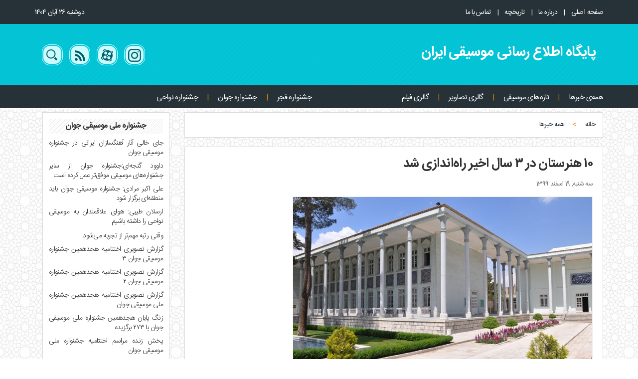

--- FILE ---
content_type: text/html; charset=UTF-8
request_url: https://nay.ir/%DB%B1%DB%B0-%D9%87%D9%86%D8%B1%D8%B3%D8%AA%D8%A7%D9%86-%D8%AF%D8%B1-%DB%B3-%D8%B3%D8%A7%D9%84-%D8%A7%D8%AE%DB%8C%D8%B1-%D8%B1%D8%A7%D9%87%E2%80%8C%D8%A7%D9%86%D8%AF%D8%A7%D8%B2%DB%8C-%D8%B4%D8%AF/
body_size: 15451
content:
<!DOCTYPE html>
<!--[if lt IE 7 ]>	<html dir="rtl" lang="fa-IR" class="no-js ie6"> <![endif]-->
<!--[if IE 7 ]>		<html dir="rtl" lang="fa-IR" class="no-js ie7"> <![endif]-->
<!--[if IE 8 ]>		<html dir="rtl" lang="fa-IR" class="no-js ie8"> <![endif]-->
<!--[if IE 9 ]>		<html dir="rtl" lang="fa-IR" class="no-js ie9"> <![endif]-->
<!--[if (gt IE 9)|!(IE)]><!-->
<html dir="rtl" lang="fa-IR" >
<!--<![endif]-->

<head>
	<meta name="theme-color" content="#263238"> 
			<meta http-equiv="Content-Type" content="text/html; charset=utf-8">
		<link rel="pingback" href="https://nay.ir/xmlrpc.php" />
	



<meta name='robots' content='index, follow, max-image-preview:large, max-snippet:-1, max-video-preview:-1' />
	<style>img:is([sizes="auto" i], [sizes^="auto," i]) { contain-intrinsic-size: 3000px 1500px }</style>
	
	<!-- This site is optimized with the Yoast SEO plugin v25.6 - https://yoast.com/wordpress/plugins/seo/ -->
	<title>۱۰ هنرستان در ۳ سال اخیر راه‌اندازی شد | پایگاه اطلاع رسانی موسیقی ایران</title>
	<link rel="canonical" href="https://nay.ir/۱۰-هنرستان-در-۳-سال-اخیر-راه‌اندازی-شد/" />
	<meta property="og:locale" content="fa_IR" />
	<meta property="og:type" content="article" />
	<meta property="og:title" content="۱۰ هنرستان در ۳ سال اخیر راه‌اندازی شد | پایگاه اطلاع رسانی موسیقی ایران" />
	<meta property="og:description" content="نشست معاونت امور هنری وزارت فرهنگ و ارشاد اسلامی و معاونت آموزشی متوسطه وزارت آموزش و پرورش در راستای تقویت آموزش هنر و هنرستان‌های هنرهای زیبا، دوشنبه ۱۸ اسفند برگزار [&hellip;]" />
	<meta property="og:url" content="https://nay.ir/۱۰-هنرستان-در-۳-سال-اخیر-راه‌اندازی-شد/" />
	<meta property="og:site_name" content="پایگاه اطلاع رسانی موسیقی ایران" />
	<meta property="article:published_time" content="2021-03-09T08:04:33+00:00" />
	<meta property="og:image" content="https://nay.ir/uplds/2021/03/هنرهای_زیبا_2.jpg" />
	<meta property="og:image:width" content="600" />
	<meta property="og:image:height" content="398" />
	<meta property="og:image:type" content="image/jpeg" />
	<meta name="author" content="انجمن موسیقی ایران" />
	<meta name="twitter:card" content="summary_large_image" />
	<meta name="twitter:label1" content="نوشته‌شده بدست" />
	<meta name="twitter:data1" content="انجمن موسیقی ایران" />
	<script type="application/ld+json" class="yoast-schema-graph">{"@context":"https://schema.org","@graph":[{"@type":"Article","@id":"https://nay.ir/%db%b1%db%b0-%d9%87%d9%86%d8%b1%d8%b3%d8%aa%d8%a7%d9%86-%d8%af%d8%b1-%db%b3-%d8%b3%d8%a7%d9%84-%d8%a7%d8%ae%db%8c%d8%b1-%d8%b1%d8%a7%d9%87%e2%80%8c%d8%a7%d9%86%d8%af%d8%a7%d8%b2%db%8c-%d8%b4%d8%af/#article","isPartOf":{"@id":"https://nay.ir/%db%b1%db%b0-%d9%87%d9%86%d8%b1%d8%b3%d8%aa%d8%a7%d9%86-%d8%af%d8%b1-%db%b3-%d8%b3%d8%a7%d9%84-%d8%a7%d8%ae%db%8c%d8%b1-%d8%b1%d8%a7%d9%87%e2%80%8c%d8%a7%d9%86%d8%af%d8%a7%d8%b2%db%8c-%d8%b4%d8%af/"},"author":{"name":"انجمن موسیقی ایران","@id":"https://nay.ir/#/schema/person/fb813ccb11aab13d6578fd79e359e3eb"},"headline":"۱۰ هنرستان در ۳ سال اخیر راه‌اندازی شد","datePublished":"2021-03-09T08:04:33+00:00","mainEntityOfPage":{"@id":"https://nay.ir/%db%b1%db%b0-%d9%87%d9%86%d8%b1%d8%b3%d8%aa%d8%a7%d9%86-%d8%af%d8%b1-%db%b3-%d8%b3%d8%a7%d9%84-%d8%a7%d8%ae%db%8c%d8%b1-%d8%b1%d8%a7%d9%87%e2%80%8c%d8%a7%d9%86%d8%af%d8%a7%d8%b2%db%8c-%d8%b4%d8%af/"},"wordCount":0,"publisher":{"@id":"https://nay.ir/#organization"},"image":{"@id":"https://nay.ir/%db%b1%db%b0-%d9%87%d9%86%d8%b1%d8%b3%d8%aa%d8%a7%d9%86-%d8%af%d8%b1-%db%b3-%d8%b3%d8%a7%d9%84-%d8%a7%d8%ae%db%8c%d8%b1-%d8%b1%d8%a7%d9%87%e2%80%8c%d8%a7%d9%86%d8%af%d8%a7%d8%b2%db%8c-%d8%b4%d8%af/#primaryimage"},"thumbnailUrl":"https://nay.ir/uplds/2021/03/هنرهای_زیبا_2.jpg","keywords":["آموزش و پرورش","سیدمجتبی حسینی","سیدمصطفی آذرکیش","علی‌اکبر صفی‌پور","علیرضا کمره‌ای"],"articleSection":["مهمترین اخبار","همه‌ی خبرها"],"inLanguage":"fa-IR"},{"@type":"WebPage","@id":"https://nay.ir/%db%b1%db%b0-%d9%87%d9%86%d8%b1%d8%b3%d8%aa%d8%a7%d9%86-%d8%af%d8%b1-%db%b3-%d8%b3%d8%a7%d9%84-%d8%a7%d8%ae%db%8c%d8%b1-%d8%b1%d8%a7%d9%87%e2%80%8c%d8%a7%d9%86%d8%af%d8%a7%d8%b2%db%8c-%d8%b4%d8%af/","url":"https://nay.ir/%db%b1%db%b0-%d9%87%d9%86%d8%b1%d8%b3%d8%aa%d8%a7%d9%86-%d8%af%d8%b1-%db%b3-%d8%b3%d8%a7%d9%84-%d8%a7%d8%ae%db%8c%d8%b1-%d8%b1%d8%a7%d9%87%e2%80%8c%d8%a7%d9%86%d8%af%d8%a7%d8%b2%db%8c-%d8%b4%d8%af/","name":"۱۰ هنرستان در ۳ سال اخیر راه‌اندازی شد | پایگاه اطلاع رسانی موسیقی ایران","isPartOf":{"@id":"https://nay.ir/#website"},"primaryImageOfPage":{"@id":"https://nay.ir/%db%b1%db%b0-%d9%87%d9%86%d8%b1%d8%b3%d8%aa%d8%a7%d9%86-%d8%af%d8%b1-%db%b3-%d8%b3%d8%a7%d9%84-%d8%a7%d8%ae%db%8c%d8%b1-%d8%b1%d8%a7%d9%87%e2%80%8c%d8%a7%d9%86%d8%af%d8%a7%d8%b2%db%8c-%d8%b4%d8%af/#primaryimage"},"image":{"@id":"https://nay.ir/%db%b1%db%b0-%d9%87%d9%86%d8%b1%d8%b3%d8%aa%d8%a7%d9%86-%d8%af%d8%b1-%db%b3-%d8%b3%d8%a7%d9%84-%d8%a7%d8%ae%db%8c%d8%b1-%d8%b1%d8%a7%d9%87%e2%80%8c%d8%a7%d9%86%d8%af%d8%a7%d8%b2%db%8c-%d8%b4%d8%af/#primaryimage"},"thumbnailUrl":"https://nay.ir/uplds/2021/03/هنرهای_زیبا_2.jpg","datePublished":"2021-03-09T08:04:33+00:00","breadcrumb":{"@id":"https://nay.ir/%db%b1%db%b0-%d9%87%d9%86%d8%b1%d8%b3%d8%aa%d8%a7%d9%86-%d8%af%d8%b1-%db%b3-%d8%b3%d8%a7%d9%84-%d8%a7%d8%ae%db%8c%d8%b1-%d8%b1%d8%a7%d9%87%e2%80%8c%d8%a7%d9%86%d8%af%d8%a7%d8%b2%db%8c-%d8%b4%d8%af/#breadcrumb"},"inLanguage":"fa-IR","potentialAction":[{"@type":"ReadAction","target":["https://nay.ir/%db%b1%db%b0-%d9%87%d9%86%d8%b1%d8%b3%d8%aa%d8%a7%d9%86-%d8%af%d8%b1-%db%b3-%d8%b3%d8%a7%d9%84-%d8%a7%d8%ae%db%8c%d8%b1-%d8%b1%d8%a7%d9%87%e2%80%8c%d8%a7%d9%86%d8%af%d8%a7%d8%b2%db%8c-%d8%b4%d8%af/"]}]},{"@type":"ImageObject","inLanguage":"fa-IR","@id":"https://nay.ir/%db%b1%db%b0-%d9%87%d9%86%d8%b1%d8%b3%d8%aa%d8%a7%d9%86-%d8%af%d8%b1-%db%b3-%d8%b3%d8%a7%d9%84-%d8%a7%d8%ae%db%8c%d8%b1-%d8%b1%d8%a7%d9%87%e2%80%8c%d8%a7%d9%86%d8%af%d8%a7%d8%b2%db%8c-%d8%b4%d8%af/#primaryimage","url":"https://nay.ir/uplds/2021/03/هنرهای_زیبا_2.jpg","contentUrl":"https://nay.ir/uplds/2021/03/هنرهای_زیبا_2.jpg","width":600,"height":398},{"@type":"BreadcrumbList","@id":"https://nay.ir/%db%b1%db%b0-%d9%87%d9%86%d8%b1%d8%b3%d8%aa%d8%a7%d9%86-%d8%af%d8%b1-%db%b3-%d8%b3%d8%a7%d9%84-%d8%a7%d8%ae%db%8c%d8%b1-%d8%b1%d8%a7%d9%87%e2%80%8c%d8%a7%d9%86%d8%af%d8%a7%d8%b2%db%8c-%d8%b4%d8%af/#breadcrumb","itemListElement":[{"@type":"ListItem","position":1,"name":"خانه","item":"https://nay.ir/"},{"@type":"ListItem","position":2,"name":"۱۰ هنرستان در ۳ سال اخیر راه‌اندازی شد"}]},{"@type":"WebSite","@id":"https://nay.ir/#website","url":"https://nay.ir/","name":"پایگاه اطلاع رسانی موسیقی ایران","description":"","publisher":{"@id":"https://nay.ir/#organization"},"potentialAction":[{"@type":"SearchAction","target":{"@type":"EntryPoint","urlTemplate":"https://nay.ir/?s={search_term_string}"},"query-input":{"@type":"PropertyValueSpecification","valueRequired":true,"valueName":"search_term_string"}}],"inLanguage":"fa-IR"},{"@type":"Organization","@id":"https://nay.ir/#organization","name":"انجمن موسیقی ایران","url":"https://nay.ir/","logo":{"@type":"ImageObject","inLanguage":"fa-IR","@id":"https://nay.ir/#/schema/logo/image/","url":"https://nay.ir/wp-content/uploads/2017/07/au1.jpg","contentUrl":"https://nay.ir/wp-content/uploads/2017/07/au1.jpg","width":150,"height":150,"caption":"انجمن موسیقی ایران"},"image":{"@id":"https://nay.ir/#/schema/logo/image/"}},{"@type":"Person","@id":"https://nay.ir/#/schema/person/fb813ccb11aab13d6578fd79e359e3eb","name":"انجمن موسیقی ایران","image":{"@type":"ImageObject","inLanguage":"fa-IR","@id":"https://nay.ir/#/schema/person/image/","url":"https://secure.gravatar.com/avatar/836830be4aec7d7efeccb58f0498620cb79ab145ee6e0d9528d955b9174d2fdb?s=96&d=mm&r=g","contentUrl":"https://secure.gravatar.com/avatar/836830be4aec7d7efeccb58f0498620cb79ab145ee6e0d9528d955b9174d2fdb?s=96&d=mm&r=g","caption":"انجمن موسیقی ایران"},"url":"https://nay.ir/author/webmaster/"}]}</script>
	<!-- / Yoast SEO plugin. -->


<link rel="alternate" type="application/rss+xml" title="پایگاه اطلاع رسانی موسیقی ایران &raquo; خوراک" href="https://nay.ir/feed/" />
<link rel="alternate" type="application/rss+xml" title="پایگاه اطلاع رسانی موسیقی ایران &raquo; خوراک دیدگاه‌ها" href="https://nay.ir/comments/feed/" />
<link rel="alternate" type="application/rss+xml" title="پایگاه اطلاع رسانی موسیقی ایران &raquo; ۱۰ هنرستان در ۳ سال اخیر راه‌اندازی شد خوراک دیدگاه‌ها" href="https://nay.ir/%db%b1%db%b0-%d9%87%d9%86%d8%b1%d8%b3%d8%aa%d8%a7%d9%86-%d8%af%d8%b1-%db%b3-%d8%b3%d8%a7%d9%84-%d8%a7%d8%ae%db%8c%d8%b1-%d8%b1%d8%a7%d9%87%e2%80%8c%d8%a7%d9%86%d8%af%d8%a7%d8%b2%db%8c-%d8%b4%d8%af/feed/" />
<script type="text/javascript">
/* <![CDATA[ */
window._wpemojiSettings = {"baseUrl":"https:\/\/s.w.org\/images\/core\/emoji\/16.0.1\/72x72\/","ext":".png","svgUrl":"https:\/\/s.w.org\/images\/core\/emoji\/16.0.1\/svg\/","svgExt":".svg","source":{"concatemoji":"https:\/\/nay.ir\/wp-includes\/js\/wp-emoji-release.min.js?ver=6.8.3"}};
/*! This file is auto-generated */
!function(s,n){var o,i,e;function c(e){try{var t={supportTests:e,timestamp:(new Date).valueOf()};sessionStorage.setItem(o,JSON.stringify(t))}catch(e){}}function p(e,t,n){e.clearRect(0,0,e.canvas.width,e.canvas.height),e.fillText(t,0,0);var t=new Uint32Array(e.getImageData(0,0,e.canvas.width,e.canvas.height).data),a=(e.clearRect(0,0,e.canvas.width,e.canvas.height),e.fillText(n,0,0),new Uint32Array(e.getImageData(0,0,e.canvas.width,e.canvas.height).data));return t.every(function(e,t){return e===a[t]})}function u(e,t){e.clearRect(0,0,e.canvas.width,e.canvas.height),e.fillText(t,0,0);for(var n=e.getImageData(16,16,1,1),a=0;a<n.data.length;a++)if(0!==n.data[a])return!1;return!0}function f(e,t,n,a){switch(t){case"flag":return n(e,"\ud83c\udff3\ufe0f\u200d\u26a7\ufe0f","\ud83c\udff3\ufe0f\u200b\u26a7\ufe0f")?!1:!n(e,"\ud83c\udde8\ud83c\uddf6","\ud83c\udde8\u200b\ud83c\uddf6")&&!n(e,"\ud83c\udff4\udb40\udc67\udb40\udc62\udb40\udc65\udb40\udc6e\udb40\udc67\udb40\udc7f","\ud83c\udff4\u200b\udb40\udc67\u200b\udb40\udc62\u200b\udb40\udc65\u200b\udb40\udc6e\u200b\udb40\udc67\u200b\udb40\udc7f");case"emoji":return!a(e,"\ud83e\udedf")}return!1}function g(e,t,n,a){var r="undefined"!=typeof WorkerGlobalScope&&self instanceof WorkerGlobalScope?new OffscreenCanvas(300,150):s.createElement("canvas"),o=r.getContext("2d",{willReadFrequently:!0}),i=(o.textBaseline="top",o.font="600 32px Arial",{});return e.forEach(function(e){i[e]=t(o,e,n,a)}),i}function t(e){var t=s.createElement("script");t.src=e,t.defer=!0,s.head.appendChild(t)}"undefined"!=typeof Promise&&(o="wpEmojiSettingsSupports",i=["flag","emoji"],n.supports={everything:!0,everythingExceptFlag:!0},e=new Promise(function(e){s.addEventListener("DOMContentLoaded",e,{once:!0})}),new Promise(function(t){var n=function(){try{var e=JSON.parse(sessionStorage.getItem(o));if("object"==typeof e&&"number"==typeof e.timestamp&&(new Date).valueOf()<e.timestamp+604800&&"object"==typeof e.supportTests)return e.supportTests}catch(e){}return null}();if(!n){if("undefined"!=typeof Worker&&"undefined"!=typeof OffscreenCanvas&&"undefined"!=typeof URL&&URL.createObjectURL&&"undefined"!=typeof Blob)try{var e="postMessage("+g.toString()+"("+[JSON.stringify(i),f.toString(),p.toString(),u.toString()].join(",")+"));",a=new Blob([e],{type:"text/javascript"}),r=new Worker(URL.createObjectURL(a),{name:"wpTestEmojiSupports"});return void(r.onmessage=function(e){c(n=e.data),r.terminate(),t(n)})}catch(e){}c(n=g(i,f,p,u))}t(n)}).then(function(e){for(var t in e)n.supports[t]=e[t],n.supports.everything=n.supports.everything&&n.supports[t],"flag"!==t&&(n.supports.everythingExceptFlag=n.supports.everythingExceptFlag&&n.supports[t]);n.supports.everythingExceptFlag=n.supports.everythingExceptFlag&&!n.supports.flag,n.DOMReady=!1,n.readyCallback=function(){n.DOMReady=!0}}).then(function(){return e}).then(function(){var e;n.supports.everything||(n.readyCallback(),(e=n.source||{}).concatemoji?t(e.concatemoji):e.wpemoji&&e.twemoji&&(t(e.twemoji),t(e.wpemoji)))}))}((window,document),window._wpemojiSettings);
/* ]]> */
</script>
<style id='wp-emoji-styles-inline-css' type='text/css'>

	img.wp-smiley, img.emoji {
		display: inline !important;
		border: none !important;
		box-shadow: none !important;
		height: 1em !important;
		width: 1em !important;
		margin: 0 0.07em !important;
		vertical-align: -0.1em !important;
		background: none !important;
		padding: 0 !important;
	}
</style>
<link rel='stylesheet' id='wp-block-library-rtl-css' href='https://nay.ir/wp-includes/css/dist/block-library/style-rtl.min.css?ver=6.8.3' type='text/css' media='all' />
<style id='classic-theme-styles-inline-css' type='text/css'>
/*! This file is auto-generated */
.wp-block-button__link{color:#fff;background-color:#32373c;border-radius:9999px;box-shadow:none;text-decoration:none;padding:calc(.667em + 2px) calc(1.333em + 2px);font-size:1.125em}.wp-block-file__button{background:#32373c;color:#fff;text-decoration:none}
</style>
<style id='global-styles-inline-css' type='text/css'>
:root{--wp--preset--aspect-ratio--square: 1;--wp--preset--aspect-ratio--4-3: 4/3;--wp--preset--aspect-ratio--3-4: 3/4;--wp--preset--aspect-ratio--3-2: 3/2;--wp--preset--aspect-ratio--2-3: 2/3;--wp--preset--aspect-ratio--16-9: 16/9;--wp--preset--aspect-ratio--9-16: 9/16;--wp--preset--color--black: #000000;--wp--preset--color--cyan-bluish-gray: #abb8c3;--wp--preset--color--white: #ffffff;--wp--preset--color--pale-pink: #f78da7;--wp--preset--color--vivid-red: #cf2e2e;--wp--preset--color--luminous-vivid-orange: #ff6900;--wp--preset--color--luminous-vivid-amber: #fcb900;--wp--preset--color--light-green-cyan: #7bdcb5;--wp--preset--color--vivid-green-cyan: #00d084;--wp--preset--color--pale-cyan-blue: #8ed1fc;--wp--preset--color--vivid-cyan-blue: #0693e3;--wp--preset--color--vivid-purple: #9b51e0;--wp--preset--gradient--vivid-cyan-blue-to-vivid-purple: linear-gradient(135deg,rgba(6,147,227,1) 0%,rgb(155,81,224) 100%);--wp--preset--gradient--light-green-cyan-to-vivid-green-cyan: linear-gradient(135deg,rgb(122,220,180) 0%,rgb(0,208,130) 100%);--wp--preset--gradient--luminous-vivid-amber-to-luminous-vivid-orange: linear-gradient(135deg,rgba(252,185,0,1) 0%,rgba(255,105,0,1) 100%);--wp--preset--gradient--luminous-vivid-orange-to-vivid-red: linear-gradient(135deg,rgba(255,105,0,1) 0%,rgb(207,46,46) 100%);--wp--preset--gradient--very-light-gray-to-cyan-bluish-gray: linear-gradient(135deg,rgb(238,238,238) 0%,rgb(169,184,195) 100%);--wp--preset--gradient--cool-to-warm-spectrum: linear-gradient(135deg,rgb(74,234,220) 0%,rgb(151,120,209) 20%,rgb(207,42,186) 40%,rgb(238,44,130) 60%,rgb(251,105,98) 80%,rgb(254,248,76) 100%);--wp--preset--gradient--blush-light-purple: linear-gradient(135deg,rgb(255,206,236) 0%,rgb(152,150,240) 100%);--wp--preset--gradient--blush-bordeaux: linear-gradient(135deg,rgb(254,205,165) 0%,rgb(254,45,45) 50%,rgb(107,0,62) 100%);--wp--preset--gradient--luminous-dusk: linear-gradient(135deg,rgb(255,203,112) 0%,rgb(199,81,192) 50%,rgb(65,88,208) 100%);--wp--preset--gradient--pale-ocean: linear-gradient(135deg,rgb(255,245,203) 0%,rgb(182,227,212) 50%,rgb(51,167,181) 100%);--wp--preset--gradient--electric-grass: linear-gradient(135deg,rgb(202,248,128) 0%,rgb(113,206,126) 100%);--wp--preset--gradient--midnight: linear-gradient(135deg,rgb(2,3,129) 0%,rgb(40,116,252) 100%);--wp--preset--font-size--small: 13px;--wp--preset--font-size--medium: 20px;--wp--preset--font-size--large: 36px;--wp--preset--font-size--x-large: 42px;--wp--preset--spacing--20: 0.44rem;--wp--preset--spacing--30: 0.67rem;--wp--preset--spacing--40: 1rem;--wp--preset--spacing--50: 1.5rem;--wp--preset--spacing--60: 2.25rem;--wp--preset--spacing--70: 3.38rem;--wp--preset--spacing--80: 5.06rem;--wp--preset--shadow--natural: 6px 6px 9px rgba(0, 0, 0, 0.2);--wp--preset--shadow--deep: 12px 12px 50px rgba(0, 0, 0, 0.4);--wp--preset--shadow--sharp: 6px 6px 0px rgba(0, 0, 0, 0.2);--wp--preset--shadow--outlined: 6px 6px 0px -3px rgba(255, 255, 255, 1), 6px 6px rgba(0, 0, 0, 1);--wp--preset--shadow--crisp: 6px 6px 0px rgba(0, 0, 0, 1);}:where(.is-layout-flex){gap: 0.5em;}:where(.is-layout-grid){gap: 0.5em;}body .is-layout-flex{display: flex;}.is-layout-flex{flex-wrap: wrap;align-items: center;}.is-layout-flex > :is(*, div){margin: 0;}body .is-layout-grid{display: grid;}.is-layout-grid > :is(*, div){margin: 0;}:where(.wp-block-columns.is-layout-flex){gap: 2em;}:where(.wp-block-columns.is-layout-grid){gap: 2em;}:where(.wp-block-post-template.is-layout-flex){gap: 1.25em;}:where(.wp-block-post-template.is-layout-grid){gap: 1.25em;}.has-black-color{color: var(--wp--preset--color--black) !important;}.has-cyan-bluish-gray-color{color: var(--wp--preset--color--cyan-bluish-gray) !important;}.has-white-color{color: var(--wp--preset--color--white) !important;}.has-pale-pink-color{color: var(--wp--preset--color--pale-pink) !important;}.has-vivid-red-color{color: var(--wp--preset--color--vivid-red) !important;}.has-luminous-vivid-orange-color{color: var(--wp--preset--color--luminous-vivid-orange) !important;}.has-luminous-vivid-amber-color{color: var(--wp--preset--color--luminous-vivid-amber) !important;}.has-light-green-cyan-color{color: var(--wp--preset--color--light-green-cyan) !important;}.has-vivid-green-cyan-color{color: var(--wp--preset--color--vivid-green-cyan) !important;}.has-pale-cyan-blue-color{color: var(--wp--preset--color--pale-cyan-blue) !important;}.has-vivid-cyan-blue-color{color: var(--wp--preset--color--vivid-cyan-blue) !important;}.has-vivid-purple-color{color: var(--wp--preset--color--vivid-purple) !important;}.has-black-background-color{background-color: var(--wp--preset--color--black) !important;}.has-cyan-bluish-gray-background-color{background-color: var(--wp--preset--color--cyan-bluish-gray) !important;}.has-white-background-color{background-color: var(--wp--preset--color--white) !important;}.has-pale-pink-background-color{background-color: var(--wp--preset--color--pale-pink) !important;}.has-vivid-red-background-color{background-color: var(--wp--preset--color--vivid-red) !important;}.has-luminous-vivid-orange-background-color{background-color: var(--wp--preset--color--luminous-vivid-orange) !important;}.has-luminous-vivid-amber-background-color{background-color: var(--wp--preset--color--luminous-vivid-amber) !important;}.has-light-green-cyan-background-color{background-color: var(--wp--preset--color--light-green-cyan) !important;}.has-vivid-green-cyan-background-color{background-color: var(--wp--preset--color--vivid-green-cyan) !important;}.has-pale-cyan-blue-background-color{background-color: var(--wp--preset--color--pale-cyan-blue) !important;}.has-vivid-cyan-blue-background-color{background-color: var(--wp--preset--color--vivid-cyan-blue) !important;}.has-vivid-purple-background-color{background-color: var(--wp--preset--color--vivid-purple) !important;}.has-black-border-color{border-color: var(--wp--preset--color--black) !important;}.has-cyan-bluish-gray-border-color{border-color: var(--wp--preset--color--cyan-bluish-gray) !important;}.has-white-border-color{border-color: var(--wp--preset--color--white) !important;}.has-pale-pink-border-color{border-color: var(--wp--preset--color--pale-pink) !important;}.has-vivid-red-border-color{border-color: var(--wp--preset--color--vivid-red) !important;}.has-luminous-vivid-orange-border-color{border-color: var(--wp--preset--color--luminous-vivid-orange) !important;}.has-luminous-vivid-amber-border-color{border-color: var(--wp--preset--color--luminous-vivid-amber) !important;}.has-light-green-cyan-border-color{border-color: var(--wp--preset--color--light-green-cyan) !important;}.has-vivid-green-cyan-border-color{border-color: var(--wp--preset--color--vivid-green-cyan) !important;}.has-pale-cyan-blue-border-color{border-color: var(--wp--preset--color--pale-cyan-blue) !important;}.has-vivid-cyan-blue-border-color{border-color: var(--wp--preset--color--vivid-cyan-blue) !important;}.has-vivid-purple-border-color{border-color: var(--wp--preset--color--vivid-purple) !important;}.has-vivid-cyan-blue-to-vivid-purple-gradient-background{background: var(--wp--preset--gradient--vivid-cyan-blue-to-vivid-purple) !important;}.has-light-green-cyan-to-vivid-green-cyan-gradient-background{background: var(--wp--preset--gradient--light-green-cyan-to-vivid-green-cyan) !important;}.has-luminous-vivid-amber-to-luminous-vivid-orange-gradient-background{background: var(--wp--preset--gradient--luminous-vivid-amber-to-luminous-vivid-orange) !important;}.has-luminous-vivid-orange-to-vivid-red-gradient-background{background: var(--wp--preset--gradient--luminous-vivid-orange-to-vivid-red) !important;}.has-very-light-gray-to-cyan-bluish-gray-gradient-background{background: var(--wp--preset--gradient--very-light-gray-to-cyan-bluish-gray) !important;}.has-cool-to-warm-spectrum-gradient-background{background: var(--wp--preset--gradient--cool-to-warm-spectrum) !important;}.has-blush-light-purple-gradient-background{background: var(--wp--preset--gradient--blush-light-purple) !important;}.has-blush-bordeaux-gradient-background{background: var(--wp--preset--gradient--blush-bordeaux) !important;}.has-luminous-dusk-gradient-background{background: var(--wp--preset--gradient--luminous-dusk) !important;}.has-pale-ocean-gradient-background{background: var(--wp--preset--gradient--pale-ocean) !important;}.has-electric-grass-gradient-background{background: var(--wp--preset--gradient--electric-grass) !important;}.has-midnight-gradient-background{background: var(--wp--preset--gradient--midnight) !important;}.has-small-font-size{font-size: var(--wp--preset--font-size--small) !important;}.has-medium-font-size{font-size: var(--wp--preset--font-size--medium) !important;}.has-large-font-size{font-size: var(--wp--preset--font-size--large) !important;}.has-x-large-font-size{font-size: var(--wp--preset--font-size--x-large) !important;}
:where(.wp-block-post-template.is-layout-flex){gap: 1.25em;}:where(.wp-block-post-template.is-layout-grid){gap: 1.25em;}
:where(.wp-block-columns.is-layout-flex){gap: 2em;}:where(.wp-block-columns.is-layout-grid){gap: 2em;}
:root :where(.wp-block-pullquote){font-size: 1.5em;line-height: 1.6;}
</style>
<link rel='stylesheet' id='foobox-free-min-css' href='https://nay.ir/szplg/foobox-image-lightbox/free/css/foobox.free.min.css?ver=2.7.35' type='text/css' media='all' />
<link rel='stylesheet' id='bootstrap-css' href='https://nay.ir/cnt/themes/nayir/css/bootstrap.min.css?ver=1.0.0.4' type='text/css' media='all' />
<link rel='stylesheet' id='style-css' href='https://nay.ir/cnt/themes/nayir/style.css?ver=1.0.0.4' type='text/css' media='all' />
<link rel='stylesheet' id='style-responsive-css' href='https://nay.ir/cnt/themes/nayir/css/responsive.css?ver=1.0.0.4' type='text/css' media='all' />
<script type="text/javascript" src="https://nay.ir/cnt/themes/nayir/js/jquery-1.7.2.min.js?ver=1.7.2" id="jquery.min-js"></script>
<script type="text/javascript" src="https://nay.ir/cnt/themes/nayir/js/bootstrap.min.js?ver=6.8.3" id="bootstrap.min-js"></script>
<script type="text/javascript" src="https://nay.ir/cnt/themes/nayir/js/theme.js?ver=1.7.2" id="theme-js"></script>
<script type="text/javascript" src="https://nay.ir/wp-includes/js/jquery/jquery.min.js?ver=3.7.1" id="jquery-core-js"></script>
<script type="text/javascript" src="https://nay.ir/wp-includes/js/jquery/jquery-migrate.min.js?ver=3.4.1" id="jquery-migrate-js"></script>
<script type="text/javascript" id="foobox-free-min-js-before">
/* <![CDATA[ */
/* Run FooBox FREE (v2.7.35) */
var FOOBOX = window.FOOBOX = {
	ready: true,
	disableOthers: false,
	o: {wordpress: { enabled: true }, countMessage:'image %index of %total', captions: { dataTitle: ["captionTitle","title"], dataDesc: ["captionDesc","description"] }, rel: '', excludes:'.fbx-link,.nofoobox,.nolightbox,a[href*="pinterest.com/pin/create/button/"]', affiliate : { enabled: false }},
	selectors: [
		".foogallery-container.foogallery-lightbox-foobox", ".foogallery-container.foogallery-lightbox-foobox-free", ".gallery", ".wp-block-gallery", ".wp-caption", ".wp-block-image", "a:has(img[class*=wp-image-])", ".foobox"
	],
	pre: function( $ ){
		// Custom JavaScript (Pre)
		
	},
	post: function( $ ){
		// Custom JavaScript (Post)
		
		// Custom Captions Code
		
	},
	custom: function( $ ){
		// Custom Extra JS
		
	}
};
/* ]]> */
</script>
<script type="text/javascript" src="https://nay.ir/szplg/foobox-image-lightbox/free/js/foobox.free.min.js?ver=2.7.35" id="foobox-free-min-js"></script>
<link rel="https://api.w.org/" href="https://nay.ir/wp-json/" /><link rel="alternate" title="JSON" type="application/json" href="https://nay.ir/wp-json/wp/v2/posts/21912" /><link rel="EditURI" type="application/rsd+xml" title="RSD" href="https://nay.ir/xmlrpc.php?rsd" />
<meta name="generator" content="WordPress 6.8.3" />
<link rel='shortlink' href='https://nay.ir/?p=21912' />
<link rel="alternate" title="oEmbed (JSON)" type="application/json+oembed" href="https://nay.ir/wp-json/oembed/1.0/embed?url=https%3A%2F%2Fnay.ir%2F%25db%25b1%25db%25b0-%25d9%2587%25d9%2586%25d8%25b1%25d8%25b3%25d8%25aa%25d8%25a7%25d9%2586-%25d8%25af%25d8%25b1-%25db%25b3-%25d8%25b3%25d8%25a7%25d9%2584-%25d8%25a7%25d8%25ae%25db%258c%25d8%25b1-%25d8%25b1%25d8%25a7%25d9%2587%25e2%2580%258c%25d8%25a7%25d9%2586%25d8%25af%25d8%25a7%25d8%25b2%25db%258c-%25d8%25b4%25d8%25af%2F" />
<link rel="alternate" title="oEmbed (XML)" type="text/xml+oembed" href="https://nay.ir/wp-json/oembed/1.0/embed?url=https%3A%2F%2Fnay.ir%2F%25db%25b1%25db%25b0-%25d9%2587%25d9%2586%25d8%25b1%25d8%25b3%25d8%25aa%25d8%25a7%25d9%2586-%25d8%25af%25d8%25b1-%25db%25b3-%25d8%25b3%25d8%25a7%25d9%2584-%25d8%25a7%25d8%25ae%25db%258c%25d8%25b1-%25d8%25b1%25d8%25a7%25d9%2587%25e2%2580%258c%25d8%25a7%25d9%2586%25d8%25af%25d8%25a7%25d8%25b2%25db%258c-%25d8%25b4%25d8%25af%2F&#038;format=xml" />
    <script>
        var errorQueue = [];
        var timeout;
        function isBot() {
            const bots = ['bot', 'googlebot', 'bingbot', 'facebook', 'slurp', 'twitter', 'yahoo'];
            const userAgent = navigator.userAgent.toLowerCase();
            return bots.some(bot => userAgent.includes(bot));
        }
        window.onerror = function(msg, url, line) {
            var errorMessage = [
                'Message: ' + msg,
                'URL: ' + url,
                'Line: ' + line
            ].join(' - ');
            // Filter bots errors...
            if (isBot()) {
                return;
            }
            //console.log(errorMessage);
            errorQueue.push(errorMessage);
            if (errorQueue.length >= 5) {
                sendErrorsToServer();
            } else {
                clearTimeout(timeout);
                timeout = setTimeout(sendErrorsToServer, 5000);
            }
        }
        function sendErrorsToServer() {
            if (errorQueue.length > 0) {
                var message = errorQueue.join(' | ');
                // console.log(message);
                var xhr = new XMLHttpRequest();
                var nonce = 'ddbbc4e393';
                var ajaxurl = 'https://nay.ir/wp-admin/admin-ajax.php?action=bill_minozzi_js_error_catched&_wpnonce=ddbbc4e393'; // Não é necessário esc_js aqui
                xhr.open('POST', encodeURI(ajaxurl));
                xhr.setRequestHeader('Content-Type', 'application/x-www-form-urlencoded');
                xhr.onload = function() {
                    if (xhr.status === 200) {
                        // console.log('Success:', xhr.responseText);
                    } else {
                        console.log('Error:', xhr.status);
                    }
                };
                xhr.onerror = function() {
                    console.error('Request failed');
                };
                xhr.send('action=bill_minozzi_js_error_catched&_wpnonce=' + nonce + '&bill_js_error_catched=' + encodeURIComponent(message));
                errorQueue = []; // Limpa a fila de erros após o envio
            }
        }
        window.addEventListener('beforeunload', sendErrorsToServer);
    </script>
    <link rel="icon" href="https://nay.ir/uplds/2016/03/cropped-nay-logo-favicon-32x32.png" sizes="32x32" />
<link rel="icon" href="https://nay.ir/uplds/2016/03/cropped-nay-logo-favicon-192x192.png" sizes="192x192" />
<link rel="apple-touch-icon" href="https://nay.ir/uplds/2016/03/cropped-nay-logo-favicon-180x180.png" />
<meta name="msapplication-TileImage" content="https://nay.ir/uplds/2016/03/cropped-nay-logo-favicon-270x270.png" />
</head>

<body>
	<div class="search-over">
		<div class="search-sp ease">
		<div class="closes">X</div>
		<form method="get" id="searchform" action="https://nay.ir/">
			<div>
				<input type="text"  name="s" id="s" class="srch" placeholder="جستجو">
				<input type="image" class="srch-btn" src="https://nay.ir/cnt/themes/nayir/images/search_btn.png" alt="جستجو">
			</div>
		</form>
		</div>
	</div>
	<!-- HEADER -->
	<header class="header clear">
		<nav>
			<div class="mobile-button hidden-lg hidden-md"></div>
			<div class="mobile-menu hidden-lg hidden-md">
				<div class="closex">X</div>
				<ul>

					<li id="menu-item-155" class="menu-item menu-item-type-custom menu-item-object-custom menu-item-home menu-item-155"><a href="http://nay.ir">صفحه اصلی</a></li>
<li id="menu-item-5606" class="menu-item menu-item-type-custom menu-item-object-custom menu-item-5606"><a href="http://nay.ir/%d8%af%d8%b1%d8%a8%d8%a7%d8%b1%d9%87-%d9%85%d8%a7/">درباره ما</a></li>
<li id="menu-item-6299" class="menu-item menu-item-type-post_type menu-item-object-page menu-item-6299"><a href="https://nay.ir/%d8%aa%d8%a7%d8%b1%db%8c%d8%ae%da%86%d9%87-%d8%a7%d9%86%d8%ac%d9%85%d9%86/">تاریخچه</a></li>
<li id="menu-item-12" class="menu-item menu-item-type-custom menu-item-object-custom menu-item-12"><a href="http://nay.ir/تماس-با-ما/">تماس با ما</a></li>
<li id="menu-item-5607" class="menu-item menu-item-type-taxonomy menu-item-object-category current-post-ancestor current-menu-parent current-post-parent menu-item-5607"><a href="https://nay.ir/category/%d9%87%d9%85%d9%87-%db%8c-%d8%ae%d8%a8%d8%b1%d9%87%d8%a7/">همه‌ی خبرها</a></li>
<li id="menu-item-5609" class="menu-item menu-item-type-taxonomy menu-item-object-category menu-item-5609"><a href="https://nay.ir/category/%d8%aa%d8%a7%d8%b2%d9%87-%d9%87%d8%a7%db%8c-%d9%85%d9%88%d8%b3%db%8c%d9%82%db%8c/">تازه‌های موسیقی</a></li>
<li id="menu-item-9516" class="menu-item menu-item-type-post_type menu-item-object-page menu-item-9516"><a href="https://nay.ir/%da%af%d8%a7%d9%84%d8%b1%db%8c/">گالری تصاویر</a></li>
<li id="menu-item-12357" class="menu-item menu-item-type-taxonomy menu-item-object-category menu-item-12357"><a href="https://nay.ir/category/%da%af%d8%a7%d9%84%d8%b1%db%8c-%d9%81%db%8c%d9%84%d9%85/">گالری فیلم</a></li>
<li id="menu-item-34095" class="menu-item menu-item-type-taxonomy menu-item-object-category menu-item-34095"><a href="https://nay.ir/category/%d8%ac%d8%b4%d9%86%d9%88%d8%a7%d8%b1%d9%87-%d8%a8%db%8c%d9%86-%d8%a7%d9%84%d9%85%d9%84%d9%84%db%8c-%d9%85%d9%88%d8%b3%db%8c%d9%82%db%8c-%d9%81%d8%ac%d8%b1/">جشنواره فجر</a></li>
<li id="menu-item-28341" class="menu-item menu-item-type-taxonomy menu-item-object-category menu-item-28341"><a href="https://nay.ir/category/%d8%ac%d8%b4%d9%86%d9%88%d8%a7%d8%b1%d9%87-%d9%85%d9%84%db%8c-%d9%85%d9%88%d8%b3%db%8c%d9%82%db%8c-%d8%ac%d9%88%d8%a7%d9%86/">جشنواره جوان</a></li>
<li id="menu-item-34096" class="menu-item menu-item-type-taxonomy menu-item-object-category menu-item-34096"><a href="https://nay.ir/category/%d8%ac%d8%b4%d9%86%d9%88%d8%a7%d8%b1%d9%87-%d9%85%d9%88%d8%b3%db%8c%d9%82%db%8c-%d9%86%d9%88%d8%a7%d8%ad%db%8c/">جشنواره نواحی</a></li>
					<li class="searchbt">جستجو</li>
				</ul>
			</div>
			<div class="top-bar">
				<div class="container">
					<div class="row">
						<div class="col-lg-6 hidden-xs hidden-sm">
							<ul>
							<li class="menu-item menu-item-type-custom menu-item-object-custom menu-item-home menu-item-155"><a href="http://nay.ir">صفحه اصلی</a></li>
<li class="menu-item menu-item-type-custom menu-item-object-custom menu-item-5606"><a href="http://nay.ir/%d8%af%d8%b1%d8%a8%d8%a7%d8%b1%d9%87-%d9%85%d8%a7/">درباره ما</a></li>
<li class="menu-item menu-item-type-post_type menu-item-object-page menu-item-6299"><a href="https://nay.ir/%d8%aa%d8%a7%d8%b1%db%8c%d8%ae%da%86%d9%87-%d8%a7%d9%86%d8%ac%d9%85%d9%86/">تاریخچه</a></li>
<li class="menu-item menu-item-type-custom menu-item-object-custom menu-item-12"><a href="http://nay.ir/تماس-با-ما/">تماس با ما</a></li>
							</ul>
						</div>
						<div class="col-xs-12 hidden-lg hidden-md site-title">
							<h1>پایگاه اطلاع رسانی موسیقی ایران</h1>
						</div>
						<div class="col-lg-6 col-xs-12  hidden-xs hidden-sm top-date">&nbsp;
							دوشنبه ۲۶ آبان ۱۴۰۴						</div>
					</div>
				</div>
			</div>
			<div class="main-head ease hidden-md hidden-sm hidden-xs" id="main-head">
				<div class="container">
					<div class="icons col-xs-12 hidden-lg hidden-md hidden-sm hidden-xs">
						<div style="margin:auto; display:table;">
							<div class="h-icon pull-right searchbt"><img src="https://nay.ir/cnt/themes/nayir/images/sr-ico.png"></div>
						</div>
					</div>
					<div class="site-title gt-right col-lg-6 col-md-6  col-sm-6 hidden-xs">
						<h1>پایگاه اطلاع رسانی موسیقی ایران</h1>
					</div>
					<div class="icons gt-left col-lg-6 col-md-6 col-sm-6  hidden-xs">
						<!--<div class="h-icon pull-left">EN</div>
						<div class="h-icon pull-left"><img src="https://nay.ir/cnt/themes/nayir/images/lg-ico.png"></div>
						<div class="h-icon pull-left">@</div>-->
						<div class="h-icon pull-left searchbt"><img src="https://nay.ir/cnt/themes/nayir/images/sr-ico.png"></div>
						<div class="h-icon pull-left"><img src="https://nay.ir/cnt/themes/nayir/images/rss-ico.png"></div>
						<a href="https://www.aparat.com/nay_ir" target="_blank"><div class="h-icon pull-left"><img src="https://nay.ir/cnt/themes/nayir/images/ap-ico.png"></div></a>
						<a href="https://www.instagram.com/iranmusicassociation/" target="_blank"><div class="h-icon pull-left"><img src="https://nay.ir/cnt/themes/nayir/images/in-ico.png"></div></a>
					</div>
				</div>
			</div>
			<div class="bot-bar hidden-xs hidden-sm">
				<div class="container">
					<div class="row">
						<div class="col-lg-6 col-md-5 col-sm-4 sepbar hidden-sm">
							<ul>
							<li class="menu-item menu-item-type-taxonomy menu-item-object-category current-post-ancestor current-menu-parent current-post-parent menu-item-5607"><a href="https://nay.ir/category/%d9%87%d9%85%d9%87-%db%8c-%d8%ae%d8%a8%d8%b1%d9%87%d8%a7/">همه‌ی خبرها</a></li>
<li class="menu-item menu-item-type-taxonomy menu-item-object-category menu-item-5609"><a href="https://nay.ir/category/%d8%aa%d8%a7%d8%b2%d9%87-%d9%87%d8%a7%db%8c-%d9%85%d9%88%d8%b3%db%8c%d9%82%db%8c/">تازه‌های موسیقی</a></li>
<li class="menu-item menu-item-type-post_type menu-item-object-page menu-item-9516"><a href="https://nay.ir/%da%af%d8%a7%d9%84%d8%b1%db%8c/">گالری تصاویر</a></li>
<li class="menu-item menu-item-type-taxonomy menu-item-object-category menu-item-12357"><a href="https://nay.ir/category/%da%af%d8%a7%d9%84%d8%b1%db%8c-%d9%81%db%8c%d9%84%d9%85/">گالری فیلم</a></li>
							</ul>
						</div>

						<div class="col-lg-6 col-md-5 col-sm-4 sepbar hidden-xs hidden-sm left-menu">
							<ul>
							<li class="menu-item menu-item-type-taxonomy menu-item-object-category menu-item-34095"><a href="https://nay.ir/category/%d8%ac%d8%b4%d9%86%d9%88%d8%a7%d8%b1%d9%87-%d8%a8%db%8c%d9%86-%d8%a7%d9%84%d9%85%d9%84%d9%84%db%8c-%d9%85%d9%88%d8%b3%db%8c%d9%82%db%8c-%d9%81%d8%ac%d8%b1/">جشنواره فجر</a></li>
<li class="menu-item menu-item-type-taxonomy menu-item-object-category menu-item-28341"><a href="https://nay.ir/category/%d8%ac%d8%b4%d9%86%d9%88%d8%a7%d8%b1%d9%87-%d9%85%d9%84%db%8c-%d9%85%d9%88%d8%b3%db%8c%d9%82%db%8c-%d8%ac%d9%88%d8%a7%d9%86/">جشنواره جوان</a></li>
<li class="menu-item menu-item-type-taxonomy menu-item-object-category menu-item-34096"><a href="https://nay.ir/category/%d8%ac%d8%b4%d9%86%d9%88%d8%a7%d8%b1%d9%87-%d9%85%d9%88%d8%b3%db%8c%d9%82%db%8c-%d9%86%d9%88%d8%a7%d8%ad%db%8c/">جشنواره نواحی</a></li>
							</ul>
						</div>
						<div class="col-lg-12 inbar hidden-xs  hidden-sm" style="display:none;">
							<ul>
							<li class="menu-item menu-item-type-taxonomy menu-item-object-category current-post-ancestor current-menu-parent current-post-parent menu-item-5607"><a href="https://nay.ir/category/%d9%87%d9%85%d9%87-%db%8c-%d8%ae%d8%a8%d8%b1%d9%87%d8%a7/">همه‌ی خبرها</a></li>
<li class="menu-item menu-item-type-taxonomy menu-item-object-category menu-item-5609"><a href="https://nay.ir/category/%d8%aa%d8%a7%d8%b2%d9%87-%d9%87%d8%a7%db%8c-%d9%85%d9%88%d8%b3%db%8c%d9%82%db%8c/">تازه‌های موسیقی</a></li>
<li class="menu-item menu-item-type-post_type menu-item-object-page menu-item-9516"><a href="https://nay.ir/%da%af%d8%a7%d9%84%d8%b1%db%8c/">گالری تصاویر</a></li>
<li class="menu-item menu-item-type-taxonomy menu-item-object-category menu-item-12357"><a href="https://nay.ir/category/%da%af%d8%a7%d9%84%d8%b1%db%8c-%d9%81%db%8c%d9%84%d9%85/">گالری فیلم</a></li>
<li class="menu-item menu-item-type-taxonomy menu-item-object-category menu-item-34095"><a href="https://nay.ir/category/%d8%ac%d8%b4%d9%86%d9%88%d8%a7%d8%b1%d9%87-%d8%a8%db%8c%d9%86-%d8%a7%d9%84%d9%85%d9%84%d9%84%db%8c-%d9%85%d9%88%d8%b3%db%8c%d9%82%db%8c-%d9%81%d8%ac%d8%b1/">جشنواره فجر</a></li>
<li class="menu-item menu-item-type-taxonomy menu-item-object-category menu-item-28341"><a href="https://nay.ir/category/%d8%ac%d8%b4%d9%86%d9%88%d8%a7%d8%b1%d9%87-%d9%85%d9%84%db%8c-%d9%85%d9%88%d8%b3%db%8c%d9%82%db%8c-%d8%ac%d9%88%d8%a7%d9%86/">جشنواره جوان</a></li>
<li class="menu-item menu-item-type-taxonomy menu-item-object-category menu-item-34096"><a href="https://nay.ir/category/%d8%ac%d8%b4%d9%86%d9%88%d8%a7%d8%b1%d9%87-%d9%85%d9%88%d8%b3%db%8c%d9%82%db%8c-%d9%86%d9%88%d8%a7%d8%ad%db%8c/">جشنواره نواحی</a></li>
							</ul>
						</div>
					</div>
				</div>
			</div>
		</nav>
		<div class="container qoutes hidden-xs">
		
		</div>
	</header>
<main class="main clear">
	<div class="container clear">
		<div class="col-lg-9 col-xs-12 dispad-r">
			<div class="col-lg-12 col-md-12 col-xs-12 dispad">
				<div class="col-lg-12 col-md-12 dispad">
					<div class="bread-crumb"><ul id="crumbs"><li><a href="https://nay.ir">خانه</a></li><li>همه خبرها</ul></div>
				</div>
				<div class="col-lg-12 col-md-12 dispad">
					<div class="inews">
													<h3>۱۰ هنرستان در ۳ سال اخیر راه‌اندازی شد</h3>
						<div class="auth-details">
							<p>سه شنبه, 19 اسفند 1399</p>
						</div>
						<div class="inews-image"><img ="news-image" src="https://nay.ir/uplds/2021/03/هنرهای_زیبا_2.jpg"></div>						<div class="inews-content"><p style="text-align: justify;">نشست معاونت امور هنری وزارت فرهنگ و ارشاد اسلامی و معاونت آموزشی متوسطه وزارت آموزش و پرورش در راستای تقویت آموزش هنر و هنرستان‌های هنرهای زیبا، دوشنبه ۱۸ اسفند برگزار شد.</p>
<p style="text-align: justify;">به گزارش نای، به دنبال امضای توافق‌نامه وزارت فرهنگ و ارشاد اسلامی و آموزش و پرورش، نشستی با حضور سیدمجتبی حسینی، معاون امور هنری، علیرضا کمره‌ای، معاون متوسطه آموزش و پرورش، علی‌اکبر صفی‌پور، مدیرکل دفتر برنامه ریزی و آموزش‌های هنری معاونت امور هنری، سیدمصطفی آذرکیش، مدیر کل دفتر آموزش متوسطه فنی، حرفه‌ای و کاردانش برگزار شد.</p>
<p style="text-align: justify;">سیدمجتبی حسینی، معاون امور هنری وزارت فرهنگ و ارشاد اسلامی، در این نشست گفت: پیرو توافق‌نامه وزرات‌خانه فرهنگ و ارشاد اسلامی و آموزش و پرورش و با توجه به ضرورت و اهمیت توسعه کمی و کیفی آموزش هنر و هنرستان‌های هنرهای زیبا،‌ همکاری و تعامل دو وزارتخانه در توسعه آموزش هنر مؤثر است. هنرستان‌های هنرهای زیبا به عنوان مراکز آموزشی تخصصی هنر،‌ جایگاه مهمی دارند و در این دوره، توسعه هنرستان‌ها در سراسر کشور مورد توجه است و در حال حاضر، ۵۰ هنرستان هنرهای زیبا در کشور فعالیت دارند که ۱۰ هنرستان در سه سال اخیر راه‌اندازی شده و تنها دو استان در کشور،  فاقد هنرستان است. افزایش هنرستان‌ها در استان‌های مختلف،‌ فضایی را برای بهره‌مندی نوجوانان به آموزش هنر در سراسر کشور فراهم می‌کند.</p>
<p style="text-align: justify;">حسینی در ادامه گفت: نگاه تخصصی و جامع و بروز در کتاب‌های درسی هنر و آموزش هنر ضرورت دارد که با همکاری وزارت آموزش و پرورش، این موضوع پیگیر می‌شود.</p>
<p style="text-align: justify;">معاون امور هنری وزارت فرهنگ و ارشاد اسلامی، همچنین بر ضرورت توجه بیشتر و کارشناسی به هنر در مدارس، از پایه ابتدایی تأکید کرد.</p>
<p style="text-align: justify;">علیرضا کمره‌ای، معاون امور متوسطه آموزش و پرورش نیز در این جلسه گفت: وزارت آموزش و پرورش با توجه به قوانین، آمادگی دارد برای توسعه هنرستان‌های هنرهای زیبا و همچنین در زمینه بروزرسانی منابع آموزشی کتب درسی هنر، پیگیری‌های لازم را انجام دهد.</p>
<p style="text-align: justify;">علی‌اکبر صفی‌پور، مدیرکل دفتر برنامه‌ریزی و آموزش‌های هنری در این جلسه گفت: در سه سال اخیر، ۱۰ هنرستان جدید در استان‌های مختلف راه‌اندازی شده و سعی شده عدالت آموزشی در زمینه هنرستان‌های هنرهای زیبا و آموزش هنر دنبال شود. امیدواریم در همکاری مشترک با حمایت آموزش و پرورش، هنرستان‌های هنرهای زیبا افزایش یابد و در دو استان فاقد هنرستان در آینده نزدیک،‌هنرستان هنرهای زیبا راه‌اندازی شود.</p>
<p style="text-align: justify;">صفی‌پور در ادامه گفت: در زمینه برنامه‌‌ریزی برای کتب درسی مورد نیاز هنر در هنرستان‌های هنرهای زیبا، فنی و حرفه‌ای و کاردانش نیز تعامل دو وزارت‌خانه می‌تواند مؤثر باشد.</p>
<p style="text-align: justify;">صفی‌پور ادامه داد: کارگروه‌ همکاری و نظارت بر اجرای توافق‌نامه همکاری وزارت فرهنگ و ارشاد اسلامی و وزارت آموزش و پرورش، به منظور پیگیری موراد توافق و اجرایی‌شدن آن تشکیل شده است.</p>
<p style="text-align: justify;">سیدمصطفی آذرکیش، ‌مدیر کل دفتر آموزش متوسطه، فنی حرفه‌ای و کاردانش نیز در این نشست گفت: هنرستان‌های هنرهای زیبا در گروه هنرستان‌های وابسته از سوی وزارت فرهنگ و ارشاد اسلامی اداره می‌شوند و توسعه کمی و کیفی هنرستان‌ها در تعامل دو وزارتخانه پیگیری می‌شود.</p>
</div>
						<a href="https://nay.ir/%db%b1%db%b0-%d9%87%d9%86%d8%b1%d8%b3%d8%aa%d8%a7%d9%86-%d8%af%d8%b1-%db%b3-%d8%b3%d8%a7%d9%84-%d8%a7%d8%ae%db%8c%d8%b1-%d8%b1%d8%a7%d9%87%e2%80%8c%d8%a7%d9%86%d8%af%d8%a7%d8%b2%db%8c-%d8%b4%d8%af/print/" target="_blank" title="چاپ" rel="nofollow"><img class="WP-PrintIcon" src="https://nay.ir/szplg/wp-print/images/printer_famfamfam.gif" alt="چاپ" title="چاپ" style="border: 0px;" /></a>
						<hr/>
						<div class="row">
							<div class="col-lg-9">
								<div class="itags">
									<label>برچسب ها:</label><ul><li><a href="https://nay.ir/tag/%d8%a2%d9%85%d9%88%d8%b2%d8%b4-%d9%88-%d9%be%d8%b1%d9%88%d8%b1%d8%b4/" rel="tag">آموزش و پرورش</a></li><li><a href="https://nay.ir/tag/%d8%b3%db%8c%d8%af%d9%85%d8%ac%d8%aa%d8%a8%db%8c-%d8%ad%d8%b3%db%8c%d9%86%db%8c/" rel="tag">سیدمجتبی حسینی</a></li><li><a href="https://nay.ir/tag/%d8%b3%db%8c%d8%af%d9%85%d8%b5%d8%b7%d9%81%db%8c-%d8%a2%d8%b0%d8%b1%da%a9%db%8c%d8%b4/" rel="tag">سیدمصطفی آذرکیش</a></li><li><a href="https://nay.ir/tag/%d8%b9%d9%84%db%8c%e2%80%8c%d8%a7%da%a9%d8%a8%d8%b1-%d8%b5%d9%81%db%8c%e2%80%8c%d9%be%d9%88%d8%b1/" rel="tag">علی‌اکبر صفی‌پور</a></li><li><a href="https://nay.ir/tag/%d8%b9%d9%84%db%8c%d8%b1%d8%b6%d8%a7-%da%a9%d9%85%d8%b1%d9%87%e2%80%8c%d8%a7%db%8c/" rel="tag">علیرضا کمره‌ای</a></li></ul>								</div>
							</div>
							<div class="col-lg-3 text-left">
								<a rel="shortlink" href="https://nay.ir/?p=21912">لینک کوتاه</a>							</div>
						</div>
					</div>
				</div>
			</div>
			<div class="col-lg-12 col-md-12 col-xs-12 dispad">
					<div class="menu-caption">
		<h3>مطالب مرتبط</h3>
	</div>
	<div class="col-lg-12 dispad">
		<div class="col-lg-3 col-md-3 col-sm-6">
			<div class="in-medias">
				<div class="image-box">
					<div class="image" style="background:url('https://nay.ir/uplds/2021/03/1.jpg') center center"></div>
				</div>
				<h5><a href="https://nay.ir/%d8%ad%d8%b3%db%8c%d9%86%db%8c-%d8%a8%d8%a7%d8%ac%d9%84%d8%a7%d9%86-%d8%b3%d8%a7%d9%84%e2%80%8c%d9%87%d8%a7-%d9%85%d9%88%d8%b3%db%8c%d9%82%db%8c-%d9%88-%d8%a7%d8%ae%d9%84%d8%a7%d9%82-%d8%b1%d8%a7/" title="حسینی: باجلان سال‌ها موسیقی و اخلاق را آموزش داد">حسینی: باجلان سال‌ها موسیقی و اخلاق را آموزش داد</a></h5>
			</div>
		</div>
 		<div class="col-lg-3 col-md-3 col-sm-6">
			<div class="in-medias">
				<div class="image-box">
					<div class="image" style="background:url('https://nay.ir/uplds/2021/04/WhatsApp-Image-2021-04-08-at-18.10.16.jpeg') center center"></div>
				</div>
				<h5><a href="https://nay.ir/%d8%af%db%8c%d8%af%d8%a7%d8%b1-%d8%a8%d8%a7-%d8%ae%d8%a7%d9%84%d9%82-%d8%b3%d8%b1%d9%88%d8%af-%d9%85%d9%84%db%8c-%d8%a7%db%8c%d8%b1%d8%a7%d9%86%d8%9b-%d8%b1%db%8c%d8%a7%d8%ad%db%8c-%d8%af%d8%a7%d9%86/" title="دیدار با خالق سرود ملی ایران؛ ریاحی: دانشگاه‌ها اندیشیدن را آموزش نمی‌دهند">دیدار با خالق سرود ملی ایران؛ ریاحی: دانشگاه‌ها اندیشیدن را آموزش نمی‌دهند</a></h5>
			</div>
		</div>
 		<div class="col-lg-3 col-md-3 col-sm-6">
			<div class="in-medias">
				<div class="image-box">
					<div class="image" style="background:url('https://nay.ir/uplds/2021/03/1.jpg') center center"></div>
				</div>
				<h5><a href="https://nay.ir/%d8%aa%d8%b3%d9%84%db%8c%d8%aa-%d9%85%d8%b9%d8%a7%d9%88%d9%86-%d8%a7%d9%85%d9%88%d8%b1-%d9%87%d9%86%d8%b1%db%8c-%d9%88%d8%b2%db%8c%d8%b1-%d8%a7%d8%b1%d8%b4%d8%a7%d8%af-%d8%a8%d8%b1%d8%a7%db%8c-%d8%af/" title="تسلیت معاون امور هنری وزیر ارشاد برای درگذشت عباس خوشدل">تسلیت معاون امور هنری وزیر ارشاد برای درگذشت عباس خوشدل</a></h5>
			</div>
		</div>
 		<div class="col-lg-3 col-md-3 col-sm-6">
			<div class="in-medias">
				<div class="image-box">
					<div class="image" style="background:url('https://nay.ir/uplds/2021/03/1.jpg') center center"></div>
				</div>
				<h5><a href="https://nay.ir/%d9%85%d9%88%d8%b3%db%8c%d9%82%db%8c-%d9%87%d9%85-%d8%af%d8%b1-%d8%b1%d8%af%db%8c%d9%81-%d9%85%d8%b4%d8%a7%d8%ba%d9%84-%d8%af%d9%88-%d9%82%d8%b1%d8%a7%d8%b1-%da%af%db%8c%d8%b1%d8%af/" title="موسیقی هم در ردیف مشاغل دو قرار گیرد">موسیقی هم در ردیف مشاغل دو قرار گیرد</a></h5>
			</div>
		</div>
 	</div>
 			</div>
		</div>
		<div class="col-lg-3 col-md-12 col-xs-12">
	<div class="row" id="left-sidebar">
					<div class="col-lg-12">
				<div class="menus">
					<div class="menu-title">جشنواره ملی موسیقی جوان</div>
					<ul>
											<li>
							<a href="https://nay.ir/%d8%ac%d8%a7%db%8c-%d8%ae%d8%a7%d9%84%db%8c-%d8%a2%d8%ab%d8%a7%d8%b1-%d8%a2%d9%87%d9%86%da%af%d8%b3%d8%a7%d8%b2%d8%a7%d9%86-%d8%a7%db%8c%d8%b1%d8%a7%d9%86%db%8c-%d8%af%d8%b1-%d8%ac%d8%b4%d9%86%d9%88/" title="">
								جای خالی آثار آهنگسازان ایرانی در جشنواره موسیقی جوان							</a>
						</li>
											<li>
							<a href="https://nay.ir/%d8%af%d8%a7%d9%88%d9%88%d8%af-%da%af%d9%86%d8%ac%d9%87%d8%a7%db%8c%d8%ac%d8%b4%d9%86%d9%88%d8%a7%d8%b1%d9%87-%d8%ac%d9%88%d8%a7%d9%86-%d8%a7%d8%b2-%d8%b3%d8%a7%db%8c%d8%b1-%d8%ac%d8%b4/" title="">
								داوود گنجه‌ای:جشنواره جوان از سایر جشنواره‌های موسیقی موفق‌تر عمل کرده است							</a>
						</li>
											<li>
							<a href="https://nay.ir/%d8%b9%d9%84%db%8c-%d8%a7%da%a9%d8%a8%d8%b1-%d9%85%d8%b1%d8%a7%d8%af%db%8c-%d8%ac%d8%b4%d9%86%d9%88%d8%a7%d8%b1%d9%87-%d9%85%d9%88%d8%b3%db%8c%d9%82%db%8c-%d8%ac%d9%88%d8%a7%d9%86-%d8%a8%d8%a7%db%8c/" title="">
								علی اکبر مرادی: جشنواره موسیقی جوان باید منطقه‌ای برگزار شود							</a>
						</li>
											<li>
							<a href="https://nay.ir/%d8%a7%d8%b1%d8%b3%d9%84%d8%a7%d9%86-%d8%b7%db%8c%d8%a8%db%8c-%d9%87%d9%88%d8%a7%db%8c-%d8%b9%d9%84%d8%a7%d9%82%d9%85%d9%86%d8%af%d8%a7%d9%86-%d8%a8%d9%87-%d9%85%d9%88%d8%b3%db%8c%d9%82%db%8c-%d9%86/" title="">
								ارسلان طیبی: هوای علاقمندان به موسیقی نواحی را داشته باشیم							</a>
						</li>
											<li>
							<a href="https://nay.ir/%d9%88%d9%82%d8%aa%db%8c-%d8%b1%d8%aa%d8%a8%d9%87-%d9%85%d9%87%d9%85%d8%aa%d8%b1-%d8%a7%d8%b2-%d8%aa%d8%ac%d8%b1%d8%a8%d9%87-%d9%85%db%8c%d8%b4%d9%88%d8%af/" title="">
								وقتی رتبه مهم‌تر از تجربه می‌شود							</a>
						</li>
											<li>
							<a href="https://nay.ir/%da%af%d8%b2%d8%a7%d8%b1%d8%b4-%d8%aa%d8%b5%d9%88%db%8c%d8%b1%db%8c-%d8%a7%d8%ae%d8%aa%d8%aa%d8%a7%d9%85%db%8c%d9%87-%d9%87%d8%ac%d8%af%d9%87%d9%85%db%8c%d9%86-%d8%ac%d8%b4%d9%86%d9%88%d8%a7%d8%b1-3/" title="">
								گزارش تصویری اختتامیه هجدهمین جشنواره موسیقی جوان ۳							</a>
						</li>
											<li>
							<a href="https://nay.ir/%da%af%d8%b2%d8%a7%d8%b1%d8%b4-%d8%aa%d8%b5%d9%88%db%8c%d8%b1%db%8c-%d8%a7%d8%ae%d8%aa%d8%aa%d8%a7%d9%85%db%8c%d9%87-%d9%87%d8%ac%d8%af%d9%87%d9%85%db%8c%d9%86-%d8%ac%d8%b4%d9%86%d9%88%d8%a7%d8%b1-2/" title="">
								گزارش تصویری اختتامیه هجدهمین جشنواره موسیقی جوان ۲							</a>
						</li>
											<li>
							<a href="https://nay.ir/%da%af%d8%b2%d8%a7%d8%b1%d8%b4-%d8%aa%d8%b5%d9%88%db%8c%d8%b1%db%8c-%d8%a7%d8%ae%d8%aa%d8%aa%d8%a7%d9%85%db%8c%d9%87-%d9%87%d8%ac%d8%af%d9%87%d9%85%db%8c%d9%86-%d8%ac%d8%b4%d9%86%d9%88%d8%a7%d8%b1/" title="">
								گزارش تصویری اختتامیه هجدهمین جشنواره ملی موسیقی جوان							</a>
						</li>
											<li>
							<a href="https://nay.ir/%d8%b2%d9%86%da%af-%d9%be%d8%a7%db%8c%d8%a7%d9%86-%d9%87%d8%ac%d8%af%d9%87%d9%85%db%8c%d9%86-%d8%ac%d8%b4%d9%86%d9%88%d8%a7%d8%b1%d9%87-%d9%85%d9%84%db%8c-%d9%85%d9%88%d8%b3%db%8c%d9%82%db%8c-%d8%ac/" title="">
								زنگ پایان هجدهمین جشنواره ملی موسیقی جوان با ۲۷۳ برگزیده							</a>
						</li>
											<li>
							<a href="https://nay.ir/%d9%be%d8%ae%d8%b4-%d8%b2%d9%86%d8%af%d9%87-%d9%85%d8%b1%d8%a7%d8%b3%d9%85-%d8%a7%d8%ae%d8%aa%d8%aa%d8%a7%d9%85%db%8c%d9%87-%d8%ac%d8%b4%d9%86%d9%88%d8%a7%d8%b1%d9%87-%d9%85%d9%84%db%8c-%d9%85%d9%88/" title="">
								پخش زنده مراسم اختتامیه جشنواره ملی موسیقی جوان							</a>
						</li>
										</ul>
					<a href="https://nay.ir/category/%d8%ac%d8%b4%d9%86%d9%88%d8%a7%d8%b1%d9%87-%d9%85%d9%84%db%8c-%d9%85%d9%88%d8%b3%db%8c%d9%82%db%8c-%d8%ac%d9%88%d8%a7%d9%86/">
						<div style="height: 30px; color:#fff; background:#00c7d9; display:flex; align-items:center; justify-content:center; margin-top: 10px; font-size: 14px; font-weight: bold">مشاهده مطالب بیشتر</div>
					</a>
				</div>
			</div>
					<div class="col-lg-12">
				<div class="menus">
					<div class="menu-title">جشنواره بین المللی موسیقی فجر</div>
					<ul>
											<li>
							<a href="https://nay.ir/%d9%81%d8%b1%d8%a7%d8%ae%d9%88%d8%a7%d9%86-%d9%87%d9%85%da%a9%d8%a7%d8%b1%db%8c-%d8%af%d8%a7%d9%88%d8%b7%d9%84%d8%a8%d8%a7%d9%86%d9%87-%d8%a8%d8%a7-%da%86%d9%87%d9%84-%d9%88-%db%8c%da%a9%d9%85%db%8c/" title="">
								فراخوان همکاری داوطلبانه با چهل و یکمین جشنواره بین‌المللی موسیقی فجر							</a>
						</li>
											<li>
							<a href="https://nay.ir/%d8%aa%d9%85%d8%af%db%8c%d8%af-%d9%85%d9%87%d9%84%d8%aa-%d9%81%d8%b1%d8%a7%d8%ae%d9%88%d8%a7%d9%86-%da%86%d9%87%d9%84-%d9%88-%db%8c%da%a9%d9%85%db%8c%d9%86-%d8%ac%d8%b4%d9%86%d9%88%d8%a7%d8%b1%d9%87/" title="">
								تمدید مهلت فراخوان چهل و یکمین جشنواره بین‌المللی موسیقی فجر							</a>
						</li>
											<li>
							<a href="https://nay.ir/%d8%ac%d8%a7%db%8c%d8%b2%d9%87-%db%b7%db%b0-%d9%85%db%8c%d9%84%db%8c%d9%88%d9%86%db%8c-%d9%be%d9%88%d8%b3%d8%aa%d8%b1-%d8%ac%d8%b4%d9%86%d9%88%d8%a7%d8%b1%d9%87-%d9%85%d9%88%d8%b3%db%8c%d9%82%db%8c/" title="">
								جایزه ۷۰ میلیونی پوستر جشنواره موسیقی فجر/پوستر ۲۰ مهر رونمایی می‌شود							</a>
						</li>
											<li>
							<a href="https://nay.ir/%d8%af%db%8c%d8%af%d8%a7%d8%b1-%d8%b3%d8%b1%d9%be%d8%b1%d8%b3%d8%aa-%d9%85%d8%b9%d8%a7%d9%88%d9%86%d8%aa-%d9%87%d9%86%d8%b1%db%8c-%d8%a7%d8%b1%d8%b4%d8%a7%d8%af-%d8%a8%d8%a7-%d8%b4%d9%88%d8%b1%d8%a7/" title="">
								دیدار سرپرست معاونت هنری ارشاد با شورای سیاست‌گذاری جشنواره موسیقی فجر							</a>
						</li>
											<li>
							<a href="https://nay.ir/%d8%a7%d9%86%d8%aa%d8%b4%d8%a7%d8%b1-%d9%81%d8%b1%d8%a7%d8%ae%d9%88%d8%a7%d9%86-%d8%b7%d8%b1%d8%a7%d8%ad%db%8c-%d9%be%d9%88%d8%b3%d8%aa%d8%b1-%db%b4%db%b1%d9%85%db%8c%d9%86-%d8%ac%d8%b4%d9%86%d9%88/" title="">
								انتشار فراخوان طراحی پوستر ۴۱مین جشنواره موسیقی فجر							</a>
						</li>
											<li>
							<a href="https://nay.ir/%d8%af%d8%b9%d9%88%d8%aa-%d8%a8%d9%87-%d9%87%d9%85%da%a9%d8%a7%d8%b1%db%8c-%d8%af%d8%b1-%da%86%d9%87%d9%84-%d9%88-%db%8c%da%a9%d9%85%db%8c%d9%86-%d8%ac%d8%b4%d9%86%d9%88%d8%a7%d8%b1%d9%87-%d8%a8%db%8c/" title="">
								فراخوان دعوت به همکاری در چهل و یکمین جشنواره بین‌المللی موسیقی فجر							</a>
						</li>
											<li>
							<a href="https://nay.ir/%d8%ac%d8%b4%d9%86%d9%88%d8%a7%d8%b1%d9%87-%d9%85%d9%88%d8%b3%db%8c%d9%82%db%8c-%d9%81%d8%ac%d8%b1-%d8%a8%d9%87-%d9%85%d8%af%d8%aa-%db%8c%da%a9-%d9%85%d8%a7%d9%87-%d8%a8%d8%b1%da%af%d8%b2%d8%a7%d8%b1/" title="">
								جشنواره موسیقی فجر به مدت یک ماه برگزار می‏ شود							</a>
						</li>
											<li>
							<a href="https://nay.ir/%d8%b3%d9%88%d9%84%db%8c%d8%b3%d8%aa%d9%87%d8%a7%db%8c-%d8%ae%d8%a7%d8%b1%d8%ac%db%8c-%d8%af%d8%b1-%d8%b1%d8%a7%d9%87-%d8%ac%d8%b4%d9%86%d9%88%d8%a7%d8%b1%d9%87-%d9%85%d9%88%d8%b3%db%8c%d9%82/" title="">
								سولیست‌های خارجی در راه جشنواره موسیقی فجر							</a>
						</li>
											<li>
							<a href="https://nay.ir/%d9%84%d8%b2%d9%88%d9%85-%d9%85%d8%b9%d8%b1%d9%81%db%8c-%d9%87%d9%86%d8%b1%d9%85%d9%86%d8%af%d8%a7%d9%86-%d9%88-%d8%a2%d8%ab%d8%a7%d8%b1-%d8%ac%d8%af%db%8c%d8%af-%d8%af%d8%b1-%da%86%d9%87%d9%84/" title="">
								لزوم معرفی هنرمندان و آثار جدید در چهل‌ویکمین جشنواره موسیقی فجر							</a>
						</li>
											<li>
							<a href="https://nay.ir/%d9%81%d8%b1%d8%a7%d8%ae%d9%88%d8%a7%d9%86-%d9%85%d8%b3%d8%a7%d8%a8%d9%82%d9%87-%d8%b7%d8%b1%d8%a7%d8%ad%db%8c-%d9%be%d9%88%d8%b3%d8%aa%d8%b1-%d8%ac%d8%b4%d9%86%d9%88%d8%a7%d8%b1%d9%87-%d9%85%d9%88/" title="">
								فراخوان مسابقه طراحی پوستر جشنواره موسیقی فجر به‌زودی منتشر می‌شود/ رنگ صداهای جشن موسیقی فجر							</a>
						</li>
										</ul>
					<a href="https://nay.ir/category/%d8%ac%d8%b4%d9%86%d9%88%d8%a7%d8%b1%d9%87-%d8%a8%db%8c%d9%86-%d8%a7%d9%84%d9%85%d9%84%d9%84%db%8c-%d9%85%d9%88%d8%b3%db%8c%d9%82%db%8c-%d9%81%d8%ac%d8%b1/">
						<div style="height: 30px; color:#fff; background:#00c7d9; display:flex; align-items:center; justify-content:center; margin-top: 10px; font-size: 14px; font-weight: bold">مشاهده مطالب بیشتر</div>
					</a>
				</div>
			</div>
					<div class="col-lg-12">
				<div class="menus">
					<div class="menu-title">جشنواره موسیقی نواحی ایران</div>
					<ul>
											<li>
							<a href="https://nay.ir/%d8%ac%d8%b4%d9%86%d9%88%d8%a7%d8%b1%d9%87-%d9%85%d9%88%d8%b3%db%8c%d9%82%db%8c-%d9%86%d9%88%d8%a7%d8%ad%db%8c-%d8%a8%d8%a7%db%8c%d8%af-%d9%85%d8%b1%d8%af%d9%85%db%8c-%d8%a8%d8%b1%da%af%d8%b2%d8%a7/" title="">
								جشنواره موسیقی نواحی باید مردمی برگزار شود							</a>
						</li>
											<li>
							<a href="https://nay.ir/%d8%a8%d8%ae%d8%b4-%d9%85%d8%b3%d8%aa%d9%82%d9%84%db%8c-%d8%a8%d8%b1%d8%a7%db%8c-%d9%85%d9%88%d8%b3%db%8c%d9%82%db%8c-%d9%86%d9%88%d8%a7%d8%ad%db%8c-%d8%a7%db%8c%d8%b1%d8%a7%d9%86-%d8%aa%d8%b4%da%a9/" title="">
								بخش مستقلی برای موسیقی نواحی ایران تشکیل شود							</a>
						</li>
											<li>
							<a href="https://nay.ir/%d8%a8%d8%ae%d8%b4-%d9%85%d8%b1%d8%af%d9%85%d8%b4%d9%86%d8%a7%d8%b3%db%8c-%d8%ac%d8%b4%d9%86%d9%88%d8%a7%d8%b1%d9%87-%d9%85%d9%88%d8%b3%db%8c%d9%82%db%8c-%d9%86%d9%88%d8%a7%d8%ad%db%8c-%d9%85/" title="">
								بخش مردم‌شناسی جشنواره موسیقی نواحی مغفول مانده است							</a>
						</li>
											<li>
							<a href="https://nay.ir/%d8%ac%d8%b4%d9%86%d9%88%d8%a7%d8%b1%d9%87-%d9%85%d9%88%d8%b3%db%8c%d9%82%db%8c-%d9%86%d9%88%d8%a7%d8%ad%db%8c-%d8%a7%db%8c%d8%b1%d8%a7%d9%86-%d8%a8%d8%a7%db%8c%d8%af-%d8%a7%d8%b2-%d9%86%da%af%d8%a7/" title="">
								جشنواره موسیقی نواحی ایران باید از نگاه گلخانه‌ای و پروژه‌ای رها شود							</a>
						</li>
											<li>
							<a href="https://nay.ir/%d8%a2%db%8c%db%8c%d9%86-%d9%86%d8%a7%d9%85%d9%87-%d8%ac%d8%b4%d9%86%d9%88%d8%a7%d8%b1%d9%87-%d9%85%d9%88%d8%b3%db%8c%d9%82%db%8c-%d9%86%d9%88%d8%a7%d8%ad%db%8c-%d8%aa%d8%af%d9%88%db%8c%d9%86-%d9%85/" title="">
								آیین نامه جشنواره موسیقی نواحی ایران تدوین می‌شود							</a>
						</li>
											<li>
							<a href="https://nay.ir/%da%af%d8%b2%d8%a7%d8%b1%d8%b4-%d8%aa%d8%b5%d9%88%db%8c%d8%b1%db%8c-%d9%86%d8%b4%d8%b3%d8%aa-%d9%87%d9%85%d8%a7%d9%86%d8%af%db%8c%d8%b4%db%8c-%d8%ac%d8%b4%d9%86%d9%88%d8%a7%d8%b1%d9%87-%d9%85/" title="">
								گزارش تصویری نشست هم‌اندیشی جشنواره موسیقی نواحی ایران							</a>
						</li>
											<li>
							<a href="https://nay.ir/%d9%86%d8%b4%d8%b3%d8%aa-%d9%87%d9%85%d8%a7%d9%86%d8%af%db%8c%d8%b4%db%8c-%d8%ac%d8%b4%d9%86%d9%88%d8%a7%d8%b1%d9%87-%d9%85%d9%88%d8%b3%db%8c%d9%82%db%8c-%d9%86%d9%88%d8%a7%d8%ad%db%8c-%d8%a7/" title="">
								نشست هم‌اندیشی جشنواره موسیقی نواحی ایران برگزار شد							</a>
						</li>
											<li>
							<a href="https://nay.ir/%d8%ac%d8%b4%d9%86%d9%88%d8%a7%d8%b1%d9%87-%d9%85%d9%88%d8%b3%db%8c%d9%82%db%8c-%d9%86%d9%88%d8%a7%d8%ad%db%8c-%d9%86%d8%aa%d9%88%d8%a7%d9%86%d8%b3%d8%aa%d9%87-%d9%be%db%8c%d9%88%d9%86%d8%af%db%8c/" title="">
								جشنواره موسیقی نواحی نتوانسته پیوندی با جامعه برقرار کند							</a>
						</li>
											<li>
							<a href="https://nay.ir/%d8%ac%d8%b4%d9%86%d9%88%d8%a7%d8%b1%d9%87-%d9%85%d9%88%d8%b3%db%8c%d9%82%db%8c-%d9%86%d9%88%d8%a7%d8%ad%db%8c-%d9%86%db%8c%d8%a7%d8%b2-%d8%a8%d9%87-%d8%aa%d8%ba%db%8c%db%8c%d8%b1%d8%a7%d8%aa-%d8%a8/" title="">
								جشنواره موسیقی نواحی نیاز به تغییرات بنیادی دارد							</a>
						</li>
											<li>
							<a href="https://nay.ir/%d9%86%d8%a8%d9%88%d8%af-%d8%aa%d8%af%d8%a7%d9%88%d9%85-%d9%81%da%a9%d8%b1%db%8c-%d8%af%d8%b1-%d8%b3%db%8c%d8%a7%d8%b3%d8%aa%da%af%d8%b0%d8%a7%d8%b1%db%8c-%d8%b1%d9%88%d8%a7%db%8c%d8%aa-%d8%a7%d8%ad/" title="">
								روایت احمد صدری از روند هفده دوره جشنواره موسیقی نواحی ایران/نبود تداوم فکری در سیاستگذاری							</a>
						</li>
										</ul>
					<a href="https://nay.ir/category/%d8%ac%d8%b4%d9%86%d9%88%d8%a7%d8%b1%d9%87-%d9%85%d9%88%d8%b3%db%8c%d9%82%db%8c-%d9%86%d9%88%d8%a7%d8%ad%db%8c/">
						<div style="height: 30px; color:#fff; background:#00c7d9; display:flex; align-items:center; justify-content:center; margin-top: 10px; font-size: 14px; font-weight: bold">مشاهده مطالب بیشتر</div>
					</a>
				</div>
			</div>
			</div>
</div>
	
	</div>
</main>
<!-- FOOTER -->
    <footer class="footer">
		<div class="main-footer">
			<div class="container clear">
				<div class="col-lg-6 col-md-6 dispad-r logo-w ">
					<h4>انجمن موسیقی ایران</h4><p>نشانی: تهران، خیابان نجات اللهی، تقاطع طالقانی، کوچه زندی، پلاک 11</p><p>تلفن:  88906080</p><p>نمابر: 88908857</p><p>رایانامه: info@nay.ir</p>				</div>
				<div class="col-lg-5 col-md-5 dispad-r links">
					<h4>پیوندها</h4><ul  class="list">

		<li class=''><a href='http://www.farhang.gov.ir/'>وزارت فرهنگ و ارشاد اسلامی</a></li><li class=''><a href='http://honari.farhang.gov.ir/'>معاونت امور هنری وزارت فرهنگ و ارشاد</a></li><li class=''><a href='http://music.farhang.gov.ir/'>دفتر موسیقی وزارت فرهنگ و ارشاد</a></li><li class=''><a href='http://www.iranhmusic.ir/'>خانه موسیقی</a></li><li class=''><a href='http://www.bonyadroudaki.ir/'>بنیاد فرهنگی هنری رودکی</a></li></ul>				</div>
				<div class="col-lg-1 col-md-1 dispad-l">
									</div>
			</div>
		</div>
		<div class="bot-footer">
			<div class="container clear">
				<div class="col-lg-6 col-md-6 dispad-r tr">تمامی حقوق برای انجمن موسیقی ایران محفوظ می‌باشد © ۱۴۰۴</div>
				<div class="col-lg-6 col-md-6 dispad-l tl pl ft">Copyright © 2025 Iran Music Association, All rights reserved.</div>
			</div>
		</div>
    </footer>
	<div class="go-up te">></div>
</body>
</html>
<script type="speculationrules">
{"prefetch":[{"source":"document","where":{"and":[{"href_matches":"\/*"},{"not":{"href_matches":["\/wp-*.php","\/wp-admin\/*","\/uplds\/*","\/cnt\/*","\/szplg\/*","\/cnt\/themes\/nayir\/*","\/*\\?(.+)"]}},{"not":{"selector_matches":"a[rel~=\"nofollow\"]"}},{"not":{"selector_matches":".no-prefetch, .no-prefetch a"}}]},"eagerness":"conservative"}]}
</script>


--- FILE ---
content_type: text/css
request_url: https://nay.ir/cnt/themes/nayir/style.css?ver=1.0.0.4
body_size: 5685
content:
/*
Theme Name: انجمن موسیقی ایران
Theme URI: http://skyzone.ir
Description: نمایه وبسایت انجمن موسیقی ایران
Version: 1.0.0.4
Author: Skyzone
Author URI: http://skyzone.ir
License: GNU General Public License
License URI: http://skyzone.ir
Tags: buddypress,white,two-columns,three-columns,right-sidebar,responsive-layout,flexible-header,editor-style,custom-colors,custom-menu,custom-header,custom-background,featured-images,full-width-template,theme-options,threaded-comments,microformats,rtl-language-support,translation-ready
The CSS, XHTML and design is released under GNU General Public License:
http://www.opensource.org/licenses/gpl-license.php
*/

@import 'css/iransans.css';
.clear:before,
.clear:after {
	content: ' ';
	display: table;
}
.clear {
	*zoom: 1;
}
.clear:after {
	clear: both;
}
.pull-left {
	float: left;
}
.pull-right {
	float: right;
}
.space10 {
	margin-bottom: 10px;
}
* {
	-webkit-font-smoothing: antialiased;
	font-smoothing: antialiased;
	text-rendering: optimizeLegibility;
	-webkit-box-sizing: border-box;
	-moz-box-sizing: border-box;
	-ms-box-sizing: border-box;
	-o-box-sizing: border-box;
	box-sizing: border-box;
	margin: 0;
	padding: 0;
}
html {
	font-size: 62.5%;
}
::selection {
	background: #333;
	color: #fff;
	text-shadow: none;
}
::-moz-selection {
	background: #333;
	color: #fff;
	text-shadow: none;
}
::-webkit-selection {
	background: #333;
	color: #fff;
	text-shadow: none;
}
img,
video,
audio,
iframe,
object {
	max-width: 100%;
}
body {
	font-family: "iransans", "Open Sans", "sans-serif", "arial", "Helvetica";
	font-size: 16px;
	font-style: normal;
	font-weight: 400;
	letter-spacing: -0.04em;
	background: url(images/body-bg.png);
	direction:rtl;
}
h1,
h2,
h3,
h4,
h5 {
	font-family: "iransans", "Open Sans", "sans-serif", "arial", "Helvetica";
	font-weight: 700;
	font-style: normal;
	margin: 0 0 15px 0;
}
h1 {
	font-size: 68px;
	margin: 0 0 10px;
}
h2 {
	font-size: 30px;
}
h3 {
	font-size: 26px;
}
h4 {
	font-size: 18px;
}
h5 {
	font-size: 16px;
}
p {
	margin: 10px 0 0 0;
	line-height: 1.84;
}
a {
	text-decoration: none;
	direction: rtl;
	cursor:pointer;
	color:#333;
}
a:hover,
a:focus {
	text-decoration: none;
	color:inherit;
}
form {
	width: 100%;
}
label {
	display: block;
	margin: 20px 0 10px 0;
}
input,
textarea {
		-webkit-appearance: none;
	border: 1px #8f8f8f solid;
	font-size: 18px;
	padding: 10px 20px;
	 outline: none;
}


.site-title{padding-top: 40px;}
.site-title h1
{
	font-size: 28px;
	color: #fff;
	margin: 0;
}

@media (max-width: 992px) {
	input,
	textarea {
		width: 100%;
	}

	.srch, .closes {
		width: 80% !important;
	}
	.search-sp{
		right: 10% !important;
		margin-right: 0 !important; 
	}
	.big-news div.news-image {
		background-size: cover;
		width: 100%;
		height: 400px !important;
		margin-bottom: 1px;
		background-position: center;
	}
	header{
		display: inline-block;
		height: 60px;
	}
	.site-title{padding-top: 10px;}
	.site-title h1
	{
		font-size: 20px;
	}
	.onews-container{
		margin-top: 10px;
	}
	.onews-title
	{
			overflow: hidden;
	text-overflow: ellipsis;
	display: -webkit-box;
	-webkit-line-clamp: 2;
	-webkit-box-orient: vertical;
	}
	.news{
		min-height: 250px;
	}
}
input:hover,
textarea:hover {
	/* border: 1px #ff1f31 solid; */
	/* -webkit-box-shadow: inset 0 0 3px rgba(0, 0, 0, 0.3); */
	/* -moz-box-shadow: inset 0 0 3px rgba(0, 0, 0, 0.3); */
	/* box-shadow: inset 0 0 3px rgba(0, 0, 0, 0.3); */
}
input:focus,
textarea:focus {
	/* border: 1px #ff1f31 solid; */
	/* -webkit-box-shadow: inset 0 0 4px rgba(0, 0, 0, 0.4); */
	/* -moz-box-shadow: inset 0 0 4px rgba(0, 0, 0, 0.4); */
	/* box-shadow: inset 0 0 4px rgba(0, 0, 0, 0.4); */
}
textarea {
	height: 200px;
}
.m-b-10
{
	margin-bottom: 10px !important;
}
/*
Browser Compatibility plugin
Created by Constantin Chirila with the help of Stack Overflow community
*/

.browserAlert {
	width: 96%;
	padding: 1% 2%;
	background: #df374b;
	position: absolute;
	display: none;
	top: 0;
	left: 0;
	right: 0;
	font-family: 'Open Sans';
}
.closeAlert {
	position: absolute;
	bottom: -20px;
	left: 50%;
	color: #fff;
	cursor: pointer;
}
.browserAlertCnt {
	max-width: 1200px;
	margin: 0 auto;
	font-family: 'Open Sans';
	color: #fff;
	text-align: center;
}
.browserAlertCnt h1,
.browserAlertCnt h2 {
	font-family: 'Open Sans';
	font-size: 38px;
	font-weight: 700;
	line-height: 20px;
	text-transform: uppercase;
	letter-spacing: -1px;
}
.browserAlertCnt h2 {
	font-size: 16px;
	letter-spacing: -0.6px;
}

.mobile-button{
	background:url('images/menu.png');
	height:32px;
	width:40px;
	background-color:#000;
	position:fixed;
	z-index:999999999;
	margin:10px 10px 0 0;
	
}
.mobile-menu{
	width:100%;
	position:absolute;
	display:inline-block;
	z-index:99999999;
	background-color:#263238;
	-webkit-transition: all 0.3s ease-in-out;
	-moz-transition: all 0.3s ease-in-out;
	transition: all 0.3s ease-in-out;
	top:-2000%;
	height: -webkit-fit-content;
	height: -moz-fit-content;
	}
.mobile-button:hover ~ .mobile-menu{
	top:0;

}
.mobile-menu:hover{
	top:0;

}	
.mobile-menu ul{position:relative; color:#fff; margin-top:50px; width:100%; white-space:1;}
.mobile-menu ul li{padding:10px 35px 10px 0;}
.mobile-menu ul li a{color:#fff;}
.closex{
	color:red;
	font-family:tahoma;
	font-size:15px;
	margin:20px;
	left:0;
	position:absolute;
	font-weight:700;
	}
nav {
	width: 100%;
	position: fixed;
	top: 0;
	left: 0;
	z-index: 9000;
	height: 55px;
}
.nav {
	max-width: 1300px;
	padding: 0 30px;
	margin: 0 auto;
}
.top-bar, .bot-bar {
	background: #263238;
	height: 48px;
	width: 100%;
	color: #fff;
	font-size: 14px;
	line-height: 50px;
}
.top-bar a, .bot-bar a{
	color: #fff;
}
.bot-bar {
	border-bottom: 2px solid #fff;
}
.bot-bar {
	font-size: 16px;
}
.top-bar ul, .bot-bar ul {
	list-style: none;
	margin:0;
	 display: flex;
}
.inbar {display:none; position:relative;}
.inbar ul{	width:100%;}
.top-bar ul li, .bot-bar ul li {
	float: right;
	padding-left: 12px;
}
.bot-bar ul li {
	padding-left: 18px;
}
.top-bar ul li:first,
.bot-bar ul li:first {
	padding: 0;
}
.top-bar ul li:last-child:after, .bot-bar ul li:last-child:after {
	content: "";
}
.top-bar ul li:after, .bot-bar ul li:after {
	content: "|";
	padding-right: 12px;
}
.bot-bar ul li:after {
	color: #d68300;
	padding-right: 18px;
}
.top-name {
	margin-top: 3px;
	line-height: 22px;
	text-align: center;
}
.top-name span {
	font-size: 18px;
	font-weight: 500;
}
.top-date {
	text-align: left;
}
.left-menu ul
{
	justify-content: left;
}
.left-menu ul li:last-child
{
	padding-left: 0;
	
}
.main-head {
	background-color: #00c7d9;
	background-image: url('images/hach.png');
}
.top-ease {
	height: 0px !important;
}
.logo {
	height: 249px;
	background: url('images/logo.png') center center no-repeat;
	background-size:auto 100% ;
	margin-top: -126px;
}
.mlogo{
	 height: 95px;
	 position:fixed;
	 top:2px;
	left:5px;
}
.tlogo{
	 height: 190px;
	background: url('images/logo.png') center center no-repeat;
	background-size:auto 100% ;
		margin-top: -150px;
}
.mlogo img{height: 95px;}
.icons {
	padding-top: 40px;
	bottom: 0;
	height: 120px;
}

.gt-right div {
	margin-left: 15px;
}
.gt-left div {
	margin-right: 15px;
}
.gt-right {
	/*background: url('images/gt-bg.png') right bottom no-repeat;*/
}
.gt-left {
	/*background: url('images/gt-bg-l.png') left bottom no-repeat;*/
}

.ease {
	-webkit-transition: all 0.3s ease-in-out;
	-moz-transition: all 0.3s ease-in-out;
	transition: all 0.3s ease-in-out;
}
.h-icon {
	background: #ccfbff;
	height: 40px;
	width: 40px;
	line-height: 40px;
	text-align: center;
	border-radius: 15px;
	border: 2px solid #00c7d9;
	
	/* border-color:rgba(204,251,255,1); */
	
	font-weight: 700;
	box-shadow: 0px 0px 0px 1px #ccfbff;
}
.h-icon img {
	margin: 3px;
}
.qoutes {
	z-index:10000;
	position:relative;
	margin: 250px auto 25px auto;
	font-weight: 700;
}
.qoutes span {
	color: #ff007e;
}
.q-left {
	text-align: left;
}
.q-left span {
	float: left;
}
.big-news, .tile-news, .ptile-news {
	display: block;
	position: relative;
	border:0.5px solid #fff;
}
.big-news div.news-image {
	background-size: cover;
	width: 100%;
	height: 360px;
	margin-bottom: 1px;
	background-position: center;
}
/*.news-caption h4 {*/
/*	white-space: nowrap;*/
/*	overflow: hidden;*/
/*	text-overflow: ellipsis;*/
/*}*/
.mg-left {
	margin-left: 1px;
}
.mg-right {
	margin-right: 1px;
}
.mg-top {
	margin-top: 1px;
}
.mg-bot {
	margin-bottom: 1px;
}
.tile-news div.news-image {
	background-size: cover !important;
	height: 249.5px;
	background-position: center center;
}
.ptile-news div.news-image {
	background-size: cover !important;
	height: 350px;
	background-position: center center;
}
.tile-news div.news-image span {
	display: none;
}
.news-caption {
	display: inline-block;
	/*white-space: nowrap;*/
	/*overflow: hidden;*/
	/*text-overflow: ellipsis;*/
	width: 100%;
	bottom: 0;
	/*height: 33%;*/
	position: absolute;
	 color: #fff;
	padding: 15px;
	background-color: rgba(0, 0, 0, 0.5);
}
.news-image:hover > .news-caption {
	/*height: 100%;*/
	/*background-color: rgba(0, 0, 0, 0.8);*/
}
.news-image:hover > .news-caption h4 {
 /*   color: #00c7d9;*/
 /*   display: block;*/
 /*   white-space: normal;*/
 /*   overflow: hidden;*/
	/*line-height:normal;*/
}
.news-image:hover > .news-caption span {
	/*text-align: justify;*/
	/*display: block;*/
	/*white-space: normal;*/
	/*overflow: hidden;*/
}
.news-caption span {
	text-align: justify;
	display: inline-block;
	width: 100%;
	color: #fff;
	/*white-space: nowrap;
	overflow: hidden;
	text-overflow: ellipsis;*/
}
.banners {
	padding: 20px 0 15px 0;
	display: inline-block;
}
.big-banner {
   display:inline-block;
}
.light-grey-bg {
	background: #d8d8d8;
	margin-top: 15px;
	padding: 15px 0;
}
.w-50 {
	width: 49.9%;
}
.menu-caption {
	margin: 10px 0 15px 0;
	position: relative;
	height: 30px;
	display: block;
}
.menu-caption span {
	font-size: 15px;
}
.menu-caption h3 {
	position: relative;
	z-index: 1;
	float: right !important;
	background: url(images/body-bg.png);
	margin: 0;
	padding:5px 0 5px 15px;
}
.menu-caption:after {
	content: '';
	background: url('images/hach2.png') #fff;
	height: 20px;
	width: 98%;
	top: 50%;
	position: absolute;
	display: table;
	z-index: 0;
}
.news {
	border: 1px solid #d9d9d9;
	padding: 12px;
	display: inline-block;
	background: #fff;
}
.menus {
	border: 1px solid #d9d9d9;
	padding: 12px;
	display: inline-block;
	overflow: auto;
	background: #fff;
	margin-bottom: 15px;
	overflow: hidden;
	width:100%;
}
.menus ul{
	margin: 0;
	list-style: none;
}
.menus ul li img{
	height:65px;
	width:65px;
	float: right;
	margin-left: 7px;
}
.menus li {
	margin-bottom: 8px;
	text-align: justify;
	display: inline-block;
	font-weight: 300;
	font-size: 14px;
}
.menus li:last-child {
	margin-bottom: 0;
}
.onews-image {
	margin: 0;
	padding: 0 !important;
	border: 1px solid #ececec;
}
.onews-image{
	height:150px;
	width:100%;
	background-size: cover;
	background-position: center center; 
}
.onews-title {
	color: #263238;
	font-weight: 400;
	margin: 0;
}
.onews-details {
	width: 100%;
	float: left;
	color: #888;
	font-size: 13px;
	font-weight: 300;
}
.onews-content {
	font-size: 15px;
	color: #6a6a6a;
	text-align: justify;
	/*float: left;*/
	margin: 10px 0 9px 0;
	overflow: hidden;
	text-overflow: ellipsis;
	display: -webkit-box;
	-webkit-line-clamp: 3;
	-webkit-box-orient: vertical;
}
.news ul {
	list-style: none;
}
.news li {
	padding: 3px 20px 0 5px;
	margin-bottom: 5px;
	text-align: justify;
	/*height: 50px;*/
	font-weight: 300;
	font-size: 14px;
	margin-bottom: 10px;
}
.news li:before {
	content: '';
	width: 12px;
	height: 12px;
	background: url('images/nbull.png');
	right: 25px;
	position: absolute;
	margin-top: 8px;
}
.menu-title {
	width: 100%;
	height: 30px;
	text-align: center;
	background: url('images/hach.png') #fff;
	font-weight: 700;
	line-height: 30px;
	margin-bottom: 10px;
	display: block;
	position: relative;
}

.dispad {
	padding: 0;
}
.dispad-r {
	padding-right: 0;
}
.dispad-l {
	padding-left: 0;
}
.lmenu {
	margin-top: 15px;
}
.in-medias {
	background: #fff;
	width: 100%;
	border: 1px solid #d9d9d9;
	padding: 5px;
	display: inline-block;
	margin-bottom:15px;
}
.in-medias h5{
	margin-top:15px;
}
.source {
	background: #00bccd;
	border: 3px solid #fff;
	padding: 2px 7px 2px 7px;
	text-align: center;
	display: table;
	margin: -20px auto 5px auto;
	font-size: 14px;
	font-weight: 500;
	color: #fff;
	position: relative;
	width: 70%;
}
.in-medias h5 {
	text-align: center;
	overflow: hidden;
	text-overflow: ellipsis;
	display: -webkit-box;
	-webkit-line-clamp: 2;
	-webkit-box-orient: vertical;
}
.in-medias p {
	text-align: center;
	font-size: 14px;
}
.image-box {
	width: 100%;
	overflow: hidden;
}
.image {
	background-size: cover !important;
	height: 180px;
	width: 100%;
	transition: all 1s ease;
	-moz-transition: all 1s ease;
	-ms-transition: all 1s ease;
	-webkit-transition: all 1s ease;
	-o-transition: all 1s ease;
}
.in-medias:hover>.image-box .image {
	transform: scale(1.2);
	-moz-transform: scale(1.2);
	-webkit-transform: scale(1.2);
	-o-transform: scale(1.2);
	-ms-transform: scale(1.2);
	/* IE 9 */
	
	-ms-filter: "progid:DXImageTransform.Microsoft.Matrix(M11=1.2, M12=0, M21=0, M22=1.2, SizingMethod='auto expand')";
	/* IE8 */
	
	filter: progid: DXImageTransform.Microsoft.Matrix(M11=1.2, M12=0, M21=0, M22=1.2, SizingMethod='auto expand');
	/* IE6 and 7 */
}
.main-footer {
	margin-top: 10px;
	background-color: #00c7d9;
	background-image: url('images/hach.png');
	color: #fff;
	padding: 30px 0 30px 0;
}
.main-footer ul li a{color:#fff;}
.main-footer p {
	line-height: 20px;
}
.main-footer h4 {
	margin-top: 20px;
}
.bot-footer {
	background-color: #00737d;
	background-image: url('images/hach.png');
	border-top: 2px solid #fff;
}
.bot-footer {
	color: #fff;
	font-size: 14px;
	line-height: 60px
}
.logo-w {
	background: url('images/logo-tp-w.png') right center no-repeat;
	padding-right: 100px;
	height: 200px;
}
.tr {
	text-align: right;
}
.tl {
	text-align: left;
}
.te {
	text-align: center;
}
.pl {
	direction: ltr;
}
.ft {
	font-family: tahoma;
	letter-spacing: normal;
}
.links ul {
	list-style: none;
	/*-webkit-columns: 100px 42;*/
	/* Chrome, Safari, Opera */
	/*-moz-columns: 100px 2;*/
	/* Firefox */
	/*columns: 150px 2;*/
	font-size: 15px;
	line-height: 30px;
}
.links li:before {
	content: '';
	width: 0;
	height: 0;
	border: 0 solid transparent;
	border-top-width: 8px;
	border-bottom-width: 8px;
	border-right: 8px solid #ff9600;
	display: block;
	position: relative;
	float: right;
	padding-left: 10px;
	margin-top: 7px;
	right: 0;
}
/* Shine */

.onews-image figure {
	position: relative;
	overflow:hidden;
}
.onews-image figure:before {
	position: absolute;
	top: 0;
	left: -75%;
	z-index: 2;
	display: block;
	content: '';
	width: 50%;
	height: 100%;
	background: -webkit-linear-gradient(left, rgba(255, 255, 255, 0) 0%, rgba(255, 255, 255, .3) 100%);
	background: linear-gradient(to right, rgba(255, 255, 255, 0) 0%, rgba(255, 255, 255, .3) 100%);
	-webkit-transform: skewX(-25deg);
	transform: skewX(-25deg);
}
.thumbs img {
	min-width: 100%;
	margin: 0 0 2px 0;
	border: 2px solid #fff;
}
.news:hover > .onews-image figure:before {
	-webkit-animation: shine .75s;
	animation: shine .75s;
}
.news a{color:#333;}
@-webkit-keyframes shine {
	100% {
		left: 125%;
	}
}
@keyframes shine {
	100% {
		left: 125%;
	}
}

.txtbox {
	width: 100%;
	border: 2px solid #fff;
	font-family: iransans;
	font-size: 15px;
	text-align: center;
	color:#000;
}
.submit-btn {
	padding: 7px 20px 7px 20px;
	font-family: iransans;
	font-size: 14px;
	font-weight: 500;
	color: #fff;
	background: #00bccd;
	border: 2px solid #fff;
	left: 0;
	margin: 5px 0 20px 0;
}
.go-up {
	height: 50px;
	width: 50px;
	position: fixed;
	z-index: 10000;
	background: #ff9600;
	opacity:0.3;
	right: 30px;
	bottom: 50px;
	color: #fff;
	-ms-transform: rotate(90deg);
	/* IE 9 */
	-webkit-transform: rotate(90deg);
	/* Chrome, Safari, Opera */
	transform: rotate(90deg);
	line-height: 50px;
	font-family: arial;
	display:none;
}
.go-up:hover {
	cursor: pointer;
	opacity:1;
}
.bread-crumb
{
	width: 100%;
	border: 1px solid #d9d9d9;
	padding: 15px;
	display: inline-block;
	overflow: auto;
	background: #fff;
	margin-bottom: 10px;
}
.bread-crumb ul, .itags ul
{
	list-style:none;
}
.bread-crumb li
{
	float:right;
	padding-left:15px;
	color:#797979;
	font-size:14px;
}
.bread-crumb li:after
{
	content:" > ";
	margin-right:15px;
	color:#d68300;

}
.bread-crumb li:last-child:after
{
	content:"";
	margin-right:0px;
}
.bread-crumb li:last-child
{
	color:#263238;
}
.inews
{
	width: 100%;
	border: 1px solid #d9d9d9;
	padding:20px;
	display: inline-block;
	overflow: auto;
	background: #fff;
	margin-bottom: 10px;
}
.inews span{font-size:14px;}
/*.inews span:before{content:" // ";}*/
.wp-pagenavi span:before{content:"";}
.auth-details{width:100%; display:inline-block; margin-bottom:15px;}
.auth-details img{
	height:40px;
	width:40px;
	float:right;
	margin-left:10px;
	border:1px solid #ececec;
}
.auth-details p{line-height:20px; font-size:13px; margin:0; color:#797979;}
.inews-content{
	margin:15px 0;
	font-size:15px;
	line-height:2;
	text-align:justify;
}
.inews-image{
	overflow:hidden;
	display:inline-block;
	/*max-height:450px;*/
	border:1px solid #ececec;
}
.inews-image img{width:100%;}
.itags{
	display:inline-block;
	padding:0;
	width:100%;
}
.itags label{float:right; margin:7px 0 0 15px;}
.itags li{
	font-size:12px;
	float:right;
	margin-left:15px;
	margin-bottom:15px;
	color:#797979;
	padding:7px 10px;
	background:#f8f8f8;
	border:1px solid #e5e5e5;
}
.itags li:hover{
	background:#fff;

}
.search-over{
	height:100%; width:100%; background:rgba(0,0,0,0.9); z-index:9999999999999999999999999; position:fixed; display:none;}
.srch{
	background:rgba(0,0,0,0);
	border-bottom:1px solid #fff;
	width: 30%;
	border-top:0;
	border-right:0;
	border-left:0;
	color:#fff;
	}
.srch-btn{border:0px; padding: 0 15px 0 0; width:24px; }
.search-sp{
	position:fixed;
	top: 50%;
	right:50%;
	margin-top: -9em;
	margin-right: -15em;
	 z-index:99999999999999999999999999;
	 width:100%;
	}
.searchbt{cursor:pointer;}
.closes{
	width: 30%;
	color:#fff;
	font-family:tahoma;
	font-size:15px;
	margin:20px;
	left:0;
	position:relative;
	font-weight:700;
	text-align:left;
	cursor:pointer;
	}
.post-nav-archive{
	width:100%;
	margin-bottom:25px;
}
.wp-pagenavi{text-align:center;}

.wp-pagenavi a, .wp-pagenavi span{display:inline-block; padding:10px 15px; border:1px solid #ececec; margin-left:10px;}
.wp-pagenavi a:hover, .wp-pagenavi span:hover{
	background:#00c7d9;
	color:#fff;
	-webkit-transition: all 0.2s ease-in-out;
	-moz-transition: all 0.2s ease-in-out;
	transition: all 0.2s ease-in-out;
}
.wp-pagenavi span{background:#00c7d9; color:#fff;}
.leads{font-size:12px; color:#a2a2a2; margin-bottom:7px;}
.gallery-name{color:#fff; text-align:center; background:#000;}
.big-image {
	width: 100%;
	height: 175px;
	background-size: cover !important;
	border: 1px solid #afafaf;
	position: relative;
}
.textwidget{
	text-align: center;
}
.textwidget p{
	margin: 0;
	padding: 0;
}
.english
{
	text-align: left;
	direction: ltr;
	font-family: 'Segoe UI', Tahoma, Geneva, Verdana, sans-serif;
}
.pl-5
{
	padding-left: 5px !important;
}
.pr-5
{
	padding-right: 5px !important;
}

--- FILE ---
content_type: text/css
request_url: https://nay.ir/cnt/themes/nayir/css/responsive.css?ver=1.0.0.4
body_size: 667
content:
/*!
Responsive
*/

@-ms-viewport  {
	width: device-width;
}
@media (max-width: 480px)
{
	.dispad-xs{padding:0}
	.top-bar{
		height:100%;
		text-align:center;
		padding-top:7px;
	}
	.top-date{
		text-align:center;
	}
	.icons {
		padding-top: 7px;
		height: 50px;
	}
	.h-icon {
		height: 30px;
		width: 30px;
		line-height: 30px;
		margin-left:5px;
		border-radius: 10px;
	}
	.h-icon img{
		width:20px;
		height:20px;
	}
	.qoutes{
		margin: 170px auto 0px auto;
		font-weight: 500;
		font-size:14px;
	}
	.qoute {text-align:center !important; line-height:30px;}
	.qoutes span{display:none;}
	.tile-news div.news-image {
	height: 100px;
	}
	.ptile-news div.news-image {
		height: 200px;
	}
	.big-news div.news-image {
	height: 250px !important;
	}
	.news-caption {
		padding-top:5px;
	}
	.news-caption h4{
		font-size:15px;
		font-weight:500;
		line-height:22px;
	}
	.onews-title{padding-top:15px; line-height:25px;}
	.in-medias p, .news-caption span, .news-image:hover > .news-caption span, .onews-details, .onews-content {
		display:none;
	}
	.onews-image {width:170px; height: 115px;}
	.bot-footer{line-height:30px; padding-top:20px;  font-size: 12px;}
	.links ul {
	font-size: 13px;
	}
}

@media (min-width: 481px) and (max-width: 767px)
{
	.dispad-xs{padding:0}
	.top-bar{height:100%;}
	.icons {
		padding-top: 7px;
		height: 50px;
	}
	.h-icon {
		height: 30px;
		width: 30px;
		line-height: 30px;
		margin-left:5px;
		border-radius: 10px;
	}
	.h-icon img{
		width:20px;
		height:20px;
	}
	.top-date{text-align:left}
	.top-name{text-align:right}
	.inbar ul, .bot-bar ul{display:block;}
	.qoutes{
		margin: 170px auto 15px auto;
	}
	.qoute span {display:none;}
	.top-date , .top-name{text-align:center}
	.pad-xs-l{padding-left:15px;}
	.top-name{text-align:center;}
	.top-date{text-align:center;}
}


@media (min-width: 768px) and (max-width: 979px) {

		.top-name{text-align:right; padding-right:40px;}
		.qoutes{margin: 200px auto 15px auto;
		}
		.pad-md-l{padding-left:15px;}
		.dispad-sm-r{padding-right:0}
		.main-head{	height: 123px;};
}

@media (min-width: 1024px) {
	.main-head{	height: 123px;};
	.logo{
		height: 200px;
	}
	.bot-bar {
	font-size: 15px;
	}
	.dispad-md{padding:0}
	.m-md-l{margin-left:15px;}
	.top-name{text-align:center;}
	.qoutes{
	margin: 210px auto 15px auto;
	}
	.pad-md-l{padding-left:15px;}
}

@media (min-width: 1360px) {
	.container {
		width:1300px;
	}
}



--- FILE ---
content_type: text/css
request_url: https://nay.ir/cnt/themes/nayir/css/iransans.css
body_size: 714
content:
/**
*
*	Name:			IRAN Sans-Serif Font
*	Version:		4.0
*	Author:			Moslem Ebrahimi (moslemebrahimi.com)
*	Created on:		Dec 25, 2012
*	Updated on:		Dec 12, 2015
*	Website:		http://fontiran.com
*	Copyright:		Commercial/Proprietary Software
--------------------------------------------------------------------------------------
فونت های ایران سن سریف یک نرم افزار مالکیتی محسوب می شود. جهت آگاهی از قوانین استفاده از این فونت ها لطفا به وب سایت (فونت ایران دات کام) مراجعه نمایید
--------------------------------------------------------------------------------------
IRAN Sans-serif fonts are considered a proprietary software. To gain information about the laws regarding the use of these fonts, please visit www.fontiran.com 
--------------------------------------------------------------------------------------
This set of fonts are used in this project under the license: (.....)
--------------------------------------------------------------------------------------
*	
**/
@font-face {
	font-family: IRANSans;
	font-style: normal;
	font-weight: bold;
	src: url('../fonts/iransans/IRANSansWeb(FaNum)_Bold.eot');
	src: url('../fonts/iransans/IRANSansWeb(FaNum)_Bold.eot?#iefix') format('embedded-opentype'),  /* IE6-8 */
		 url('../fonts/iransans/IRANSansWeb(FaNum)_Bold.woff2') format('woff2'),  /* FF39+,Chrome36+, Opera24+*/
		 url('../fonts/iransans/IRANSansWeb(FaNum)_Bold.woff') format('woff'),  /* FF3.6+, IE9, Chrome6+, Saf5.1+*/
		 url('../fonts/iransans/IRANSansWeb(FaNum)_Bold.ttf') format('truetype');
}
@font-face {
	font-family: IRANSans;
	font-style: normal;
	font-weight: 500;
	src: url('../fonts/iransans/IRANSansWeb(FaNum)_Medium.eot');
	src: url('../fonts/iransans/IRANSansWeb(FaNum)_Medium.eot?#iefix') format('embedded-opentype'),  /* IE6-8 */
		 url('../fonts/iransans/IRANSansWeb(FaNum)_Medium.woff2') format('woff2'),  /* FF39+,Chrome36+, Opera24+*/
		 url('../fonts/iransans/IRANSansWeb(FaNum)_Medium.woff') format('woff'),  /* FF3.6+, IE9, Chrome6+, Saf5.1+*/
		 url('../fonts/iransans/IRANSansWeb(FaNum)_Medium.ttf') format('truetype');
}
@font-face {
	font-family: IRANSans;
	font-style: normal;
	font-weight: 300;
	src: url('../fonts/iransans/IRANSansWeb(FaNum)_Light.eot');
	src: url('../fonts/iransans/IRANSansWeb(FaNum)_Light.eot?#iefix') format('embedded-opentype'),  /* IE6-8 */
		 url('../fonts/iransans/IRANSansWeb(FaNum)_Light.woff2') format('woff2'),  /* FF39+,Chrome36+, Opera24+*/
		 url('../fonts/iransans/IRANSansWeb(FaNum)_Light.woff') format('woff'),  /* FF3.6+, IE9, Chrome6+, Saf5.1+*/
		 url('../fonts/iransans/IRANSansWeb(FaNum)_Light.ttf') format('truetype');
}
@font-face {
	font-family: IRANSans;
	font-style: normal;
	font-weight: 200;
	src: url('../fonts/iransans/IRANSansWeb(FaNum)_UltraLight.eot');
	src: url('../fonts/iransans/IRANSansWeb(FaNum)_UltraLight.eot?#iefix') format('embedded-opentype'),  /* IE6-8 */
		 url('../fonts/iransans/IRANSansWeb(FaNum)_UltraLight.woff2') format('woff2'),  /* FF39+,Chrome36+, Opera24+*/
		 url('../fonts/iransans/IRANSansWeb(FaNum)_UltraLight.woff') format('woff'),  /* FF3.6+, IE9, Chrome6+, Saf5.1+*/
		 url('../fonts/iransans/IRANSansWeb(FaNum)_UltraLight.ttf') format('truetype');
}
@font-face {
	font-family: IRANSans;
	font-style: normal;
	font-weight: normal;
	src: url('../fonts/iransans/IRANSansWeb(FaNum).eot');
	src: url('../fonts/iransans/IRANSansWeb(FaNum).eot?#iefix') format('embedded-opentype'),  /* IE6-8 */
		 url('../fonts/iransans/IRANSansWeb(FaNum).woff2') format('woff2'),  /* FF39+,Chrome36+, Opera24+*/
		 url('../fonts/iransans/IRANSansWeb(FaNum).woff') format('woff'),  /* FF3.6+, IE9, Chrome6+, Saf5.1+*/
		 url('../fonts/iransans/IRANSansWeb(FaNum).ttf') format('truetype');
}


--- FILE ---
content_type: application/javascript
request_url: https://nay.ir/cnt/themes/nayir/js/theme.js?ver=1.7.2
body_size: 329
content:
jQuery(document).ready(function(){
	jQuery(document).on("scroll", function () {
	   if (jQuery(document).scrollTop() > 80) {
		  jQuery(".site-title").fadeOut();
		  jQuery(".qoutes").css("opacity","0");
		jQuery("#main-head").addClass("top-ease",1000,"swing");
		  jQuery(".icons").hide();
		  jQuery('.go-up').fadeIn();
		  jQuery(".sepbar").fadeOut(
			function(){jQuery(".inbar").fadeIn();}
		  );
	   } else {
		  jQuery('.go-up').fadeOut();
		  jQuery("#main-head").addClass("main-head").removeClass("top-ease");
		  jQuery(".icons").fadeIn();
		  jQuery(".qoutes").css("opacity","1");
		  jQuery(".inbar").hide();
		  jQuery(".inbar").hide(
			function(){
				jQuery(".sepbar").fadeIn();
				jQuery(".site-title").fadeIn();
				}
			);
	   }
	});
    jQuery('.go-up').click(function () {
			jQuery('body,html').animate({
				scrollTop: 0
			}, 500);
			return false;
		});
		
	jQuery('.searchbt').click(function(){
			jQuery('.search-over').fadeIn();
			jQuery('.search_query').focus();
	});
	jQuery('.closes').click(function(){
			jQuery('.search-over').fadeOut();
	});
	jQuery(document).keyup(function(e) {
		if (e.keyCode === 27) jQuery('.search-over').fadeOut();
	});
});
